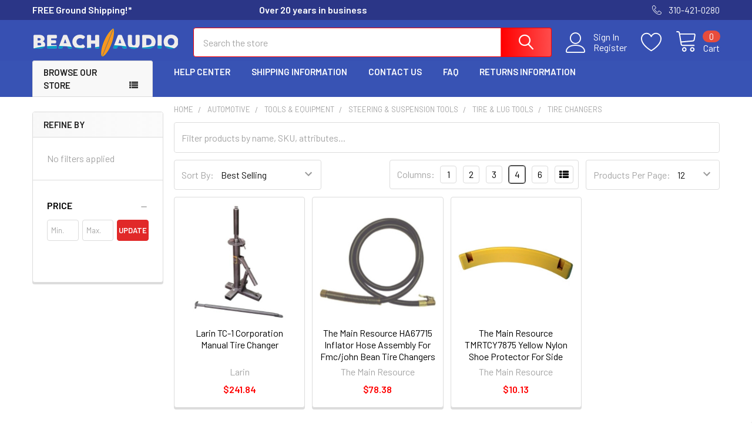

--- FILE ---
content_type: text/html; charset=UTF-8
request_url: https://www.beachaudio.com/automotive/tools-equipment/steering-suspension-tools/tire-lug-tools/tire-changers/
body_size: 40852
content:


    <!DOCTYPE html>
<html class="no-js" lang="en">
    
    <head>
        <title>Automotive &gt; Tools &amp; Equipment | Beach Audio</title>
        <link rel="dns-prefetch preconnect" href="https://cdn11.bigcommerce.com/s-muk18pjqrv" crossorigin><link rel="dns-prefetch preconnect" href="https://fonts.googleapis.com/" crossorigin><link rel="dns-prefetch preconnect" href="https://fonts.gstatic.com/" crossorigin>
        <meta name="keywords" content="Electronics, Office Supplies, Computers, Industrial, RV, Marine"><meta name="description" content="Automotive &gt; Tools &amp; Equipment &gt; Steering &amp; Suspension Tools &gt; Tire &amp; Lug Tools &gt; Tire Changers"><link rel='canonical' href='https://www.beachaudio.com/automotive/tools-equipment/steering-suspension-tools/tire-lug-tools/tire-changers/' /><meta name='platform' content='bigcommerce.stencil' />
        
        

        <link href="https://cdn11.bigcommerce.com/s-muk18pjqrv/product_images/BeachAudio-favicon.gif?t=1629146455" rel="shortcut icon">
        <meta name="viewport" content="width=device-width, initial-scale=1, maximum-scale=1">

        <script>
            document.documentElement.className = document.documentElement.className.replace('no-js', 'js');
        </script>

        <script>
    function browserSupportsAllFeatures() {
        return window.Promise
            && window.fetch
            && window.URL
            && window.URLSearchParams
            && window.WeakMap
            // object-fit support
            && ('objectFit' in document.documentElement.style);
    }

    function loadScript(src) {
        var js = document.createElement('script');
        js.src = src;
        js.onerror = function () {
            console.error('Failed to load polyfill script ' + src);
        };
        document.head.appendChild(js);
    }

    if (!browserSupportsAllFeatures()) {
        loadScript('https://cdn11.bigcommerce.com/s-muk18pjqrv/stencil/736cac80-56a1-013c-7e2b-32621952921e/e/973c5bf0-3c52-013b-e9cb-1e99c45903af/dist/theme-bundle.polyfills.js');
    }
</script>
        <script>window.consentManagerTranslations = `{"locale":"en","locales":{"consent_manager.data_collection_warning":"en","consent_manager.accept_all_cookies":"en","consent_manager.gdpr_settings":"en","consent_manager.data_collection_preferences":"en","consent_manager.manage_data_collection_preferences":"en","consent_manager.use_data_by_cookies":"en","consent_manager.data_categories_table":"en","consent_manager.allow":"en","consent_manager.accept":"en","consent_manager.deny":"en","consent_manager.dismiss":"en","consent_manager.reject_all":"en","consent_manager.category":"en","consent_manager.purpose":"en","consent_manager.functional_category":"en","consent_manager.functional_purpose":"en","consent_manager.analytics_category":"en","consent_manager.analytics_purpose":"en","consent_manager.targeting_category":"en","consent_manager.advertising_category":"en","consent_manager.advertising_purpose":"en","consent_manager.essential_category":"en","consent_manager.esential_purpose":"en","consent_manager.yes":"en","consent_manager.no":"en","consent_manager.not_available":"en","consent_manager.cancel":"en","consent_manager.save":"en","consent_manager.back_to_preferences":"en","consent_manager.close_without_changes":"en","consent_manager.unsaved_changes":"en","consent_manager.by_using":"en","consent_manager.agree_on_data_collection":"en","consent_manager.change_preferences":"en","consent_manager.cancel_dialog_title":"en","consent_manager.privacy_policy":"en","consent_manager.allow_category_tracking":"en","consent_manager.disallow_category_tracking":"en"},"translations":{"consent_manager.data_collection_warning":"We use cookies (and other similar technologies) to collect data to improve your shopping experience.","consent_manager.accept_all_cookies":"Accept All Cookies","consent_manager.gdpr_settings":"Settings","consent_manager.data_collection_preferences":"Website Data Collection Preferences","consent_manager.manage_data_collection_preferences":"Manage Website Data Collection Preferences","consent_manager.use_data_by_cookies":" uses data collected by cookies and JavaScript libraries to improve your shopping experience.","consent_manager.data_categories_table":"The table below outlines how we use this data by category. To opt out of a category of data collection, select 'No' and save your preferences.","consent_manager.allow":"Allow","consent_manager.accept":"Accept","consent_manager.deny":"Deny","consent_manager.dismiss":"Dismiss","consent_manager.reject_all":"Reject all","consent_manager.category":"Category","consent_manager.purpose":"Purpose","consent_manager.functional_category":"Functional","consent_manager.functional_purpose":"Enables enhanced functionality, such as videos and live chat. If you do not allow these, then some or all of these functions may not work properly.","consent_manager.analytics_category":"Analytics","consent_manager.analytics_purpose":"Provide statistical information on site usage, e.g., web analytics so we can improve this website over time.","consent_manager.targeting_category":"Targeting","consent_manager.advertising_category":"Advertising","consent_manager.advertising_purpose":"Used to create profiles or personalize content to enhance your shopping experience.","consent_manager.essential_category":"Essential","consent_manager.esential_purpose":"Essential for the site and any requested services to work, but do not perform any additional or secondary function.","consent_manager.yes":"Yes","consent_manager.no":"No","consent_manager.not_available":"N/A","consent_manager.cancel":"Cancel","consent_manager.save":"Save","consent_manager.back_to_preferences":"Back to Preferences","consent_manager.close_without_changes":"You have unsaved changes to your data collection preferences. Are you sure you want to close without saving?","consent_manager.unsaved_changes":"You have unsaved changes","consent_manager.by_using":"By using our website, you're agreeing to our","consent_manager.agree_on_data_collection":"By using our website, you're agreeing to the collection of data as described in our ","consent_manager.change_preferences":"You can change your preferences at any time","consent_manager.cancel_dialog_title":"Are you sure you want to cancel?","consent_manager.privacy_policy":"Privacy Policy","consent_manager.allow_category_tracking":"Allow [CATEGORY_NAME] tracking","consent_manager.disallow_category_tracking":"Disallow [CATEGORY_NAME] tracking"}}`;</script>
        
        <script>
            window.lazySizesConfig = window.lazySizesConfig || {};
            window.lazySizesConfig.loadMode = 1;
        </script>
        <script async src="https://cdn11.bigcommerce.com/s-muk18pjqrv/stencil/736cac80-56a1-013c-7e2b-32621952921e/e/973c5bf0-3c52-013b-e9cb-1e99c45903af/dist/theme-bundle.head_async.js"></script>

            <script>document.write('<link href="https://fonts.googleapis.com/css?family=Barlow:600,400&display=swap" rel="stylesheet">'.replace('rel="stylesheet"', 'rel="preload" as="style" onload="this.onload=null;this.rel=\'stylesheet\'"'));</script>
            <noscript><link href="https://fonts.googleapis.com/css?family=Barlow:600,400&display=swap" rel="stylesheet"></noscript>

            <link data-stencil-stylesheet href="https://cdn11.bigcommerce.com/s-muk18pjqrv/stencil/736cac80-56a1-013c-7e2b-32621952921e/e/973c5bf0-3c52-013b-e9cb-1e99c45903af/css/theme-fe7938d0-1e4f-013e-86b3-4684c65784d0.css" rel="stylesheet">

            <script>
                window.lazySizesConfig.loadHidden = false;
                window.lazySizesConfig.expand = 0;
            </script>
            <script>!function(n){"use strict";n.loadCSS||(n.loadCSS=function(){});var o=loadCSS.relpreload={};if(o.support=function(){var e;try{e=n.document.createElement("link").relList.supports("preload")}catch(t){e=!1}return function(){return e}}(),o.bindMediaToggle=function(t){var e=t.media||"all";function a(){t.addEventListener?t.removeEventListener("load",a):t.attachEvent&&t.detachEvent("onload",a),t.setAttribute("onload",null),t.media=e}t.addEventListener?t.addEventListener("load",a):t.attachEvent&&t.attachEvent("onload",a),setTimeout(function(){t.rel="stylesheet",t.media="only x"}),setTimeout(a,3e3)},o.poly=function(){if(!o.support())for(var t=n.document.getElementsByTagName("link"),e=0;e<t.length;e++){var a=t[e];"preload"!==a.rel||"style"!==a.getAttribute("as")||a.getAttribute("data-loadcss")||(a.setAttribute("data-loadcss",!0),o.bindMediaToggle(a))}},!o.support()){o.poly();var t=n.setInterval(o.poly,500);n.addEventListener?n.addEventListener("load",function(){o.poly(),n.clearInterval(t)}):n.attachEvent&&n.attachEvent("onload",function(){o.poly(),n.clearInterval(t)})}"undefined"!=typeof exports?exports.loadCSS=loadCSS:n.loadCSS=loadCSS}("undefined"!=typeof global?global:this);</script>
            
<script type="text/javascript" src="https://checkout-sdk.bigcommerce.com/v1/loader.js" defer ></script>
<script type="text/javascript">
var BCData = {};
</script>
<script>
(function() {
var style = document.createElement('style');
style.innerHTML = '@media (min-width: 801px) {'
+ '.productView-description .tabs { display: flex; flex-wrap: wrap; }'
+ '.productView-description .tabs .tab { order: 3 }'
+ '.productView-description .tabs .tab--description { order: 1 }'
+ '.productView-description .tabs .tab--custom { order: 2 }'
+ '}'
+ '@media (max-width: 800px) {'
+ '.productView-description .tabs-contents { display: flex; flex-direction: column }'
+ '.productView-description .tabs-contents .tab-content { order: 3 }'
+ '.productView-description .tabs-contents #tab-description { order: 1 }'
+ '.productView-description .tabs-contents .tab-content--custom { order: 2 }'
+ '}';
document.head.appendChild(style);
})();
</script><script>
(function() {
var style = document.createElement('style');
style.innerHTML = '.papaSupermarket-style--modern .footer .footer-info-col[data-section-type="footer-brands"] .footer-info-list { column-count: 3; }'
+ '@media (max-width: 800px) {'
+ '.papaSupermarket-style--modern .footer .footer-info-col[data-section-type="footer-brands"] { min-width: 100%; max-width: 100%; flex-basis: 100%; }'
+ '}'
+ '@media (min-width: 801px) {'
+ '.papaSupermarket-style--modern .footer .footer-info-col[data-section-type="footer-brands"] { min-width: 80%; max-width: 80%; flex-basis: 80%; }'
+ '}';
document.head.appendChild(style);
})();
</script>
<script>
(function() {
var style = document.createElement('style');
style.innerHTML = '.papaSupermarket-pageType--search .panel-body--searchSuggestions { display: none }';  /* search-suggestion search-suggestion--categories */
document.head.appendChild(style);
})();
</script>
<script data-cfasync="false" data-dd-sm-ignore="true" data-cookieconsent="ignore" id="wsa-tag-manager-tags" nonce="">
</script >

</script>
<script data-cfasync="false" data-dd-sm-ignore="true" data-cookieconsent="ignore" id="wsa-tag-manager-javascript-h-test" nonce="">!function(w,d){w.TagRocket=w.TagRocket||{};var T=w.TagRocket;T.teh=[];w.onerror=function(m,s,l,c,e){T.teh.push((l?(l+' '):'')+(c?(c+' '):'')+m+(m.colno?(':'+m.colno):'')+(s?(' '+s):''));};function a(s){var e=d.createElement('script'),h=d.getElementsByTagName('head')[0];e.appendChild(d.createTextNode(s));h.insertBefore(e,h.firstChild)}a('()=>{};window.arrowFunctions=1');a('async function a(){};window.asyncFunctions=1');var m=new Date().toISOString(),q='wsa-tag-manager-javascript-',z;T.tah=function(s){w.dataLayer=w.dataLayer||[];if(!w.gtag){w.gtag=function(){dataLayer.push(arguments)};gtag('js',new Date);t=d.createElement('script');t.async=!0;t.setAttribute('src','https://www.googletagmanager.com/gtag/js?id=G-7XTJM93TLW');d.head.appendChild(t)};if(!w.wsa_tre){gtag('config',"G-7XTJM93TLW",{groups:'TagRocketErrorTracking',send_page_view:false});;gtag('config',"G-BTBM658EED",{groups:'TagRocketErrorTracking',send_page_view:false});gtag('event','tag_rocket_error',{send_to:["G-BTBM658EED"],description:'Script Failure',app_version:'3.46.17',tag_rocket_version:'1.94',ua:navigator.userAgent});};w.wsa_tre=1;if(w.console)console.error('Tag Rocket (h): '+s,T.teh);T.teh.forEach(function(e){gtag('event','app_error',{send_to:'G-7XTJM93TLW',scope:s,description:s+' 3.46.17 h '+e,message:'h '+e,app_version:'3.46.17',automatic:1,tag_rocket_version:'1.94',pagedatetime:m,datetime:m,ua:navigator.userAgent,tags:"unknown",environment:'Production'})})};p=function(){if(!T.ts&&!d.getElementById(q+'second'))T.tah('Header Script Missing');else if(!T.tss)T.tah('Header Script Failure1');else if(!T.ts)T.tah('Header Script Failure2');if(!T.tm&&!d.getElementById(q+'main'))T.tah('Footer Script Missing');else if(!T.tm)T.tah('Footer Script Failure')};if(w.addEventListener)w.addEventListener('DOMContentLoaded',p);else w.attachEvent('onDOMContentLoaded',p)}(window,document)</script>
<script data-cfasync="false" data-dd-sm-ignore="true" data-cookieconsent="ignore" id="wsa-tag-manager-javascript-second" nonce="">
/*
    Web Site Advantage: Tag Rocket App Head [1.94.75806]
    https://bigcommerce.websiteadvantage.com.au/tag-rocket/
    Copyright (C) 2020 - 2025 Web Site Advantage
*/

!function(w,d){w.TagRocket=w.TagRocket||{};var T=w.TagRocket;T.tss=1;T.tags='gads|ga4';T.scc='US-OH';T.seu='false';w.dataLayer=w.dataLayer||[];T.gq=[];T.cI=function(){if(!w.gtag||!w.gtag.fake){w.gtag=function(){var _arguments=arguments;if(_arguments.length&&_arguments[0]=='consent')dataLayer.push(_arguments);else T.gq.push(_arguments)};w.gtag.fake=!0;}};T.cI();T.l='';var eet=new Date,eei=0,eer=0,eea='G-7XTJM93TLW';T.ecq=[];T.ec=function(){if(T.consent.analytics)gtag.apply(null,arguments);else T.ecq.push(arguments)};T.a=function(s,e,c,o){try{if(!eei){eei=1;if(!w.gtag||w.gtag.fake){w.gtag=function(){dataLayer.push(arguments)}}T.ec('config',eea,{groups:'TagRocketErrorTracking',send_page_view:false})}if(!eer){eer=1;T.ct=c;if(w.console)console.error('Tag Rocket: '+s+': '+e,o||'');T.ct=1;var z = e?e.substring(0,255):'-missing-';T.ec('event','app_error',{send_to:eea,scope:s,description:s+' 3.46.17 '+z,message:z,app_version:'3.46.17',automatic:1,tag_rocket_version:'1.94',pagedatetime:eet.toISOString(),datetime:new Date().toISOString(),ua:navigator.userAgent,tags:T.tags,timesinceload:new Date-eet,environment:'Production'});eer=0}}catch(x){try{T.ec('event','app_error',{send_to:eea,scope:'AppErrorError',description:'3.46.17 '+x,message:''+x,app_version:'3.46.17',tag_rocket_version:'1.94',pagedatetime:eet.toISOString(),datetime:new Date().toISOString(),ua:navigator.userAgent,tags:T.tags,timesinceload:new Date-eet,environment:'Production'});}catch(y){}}};T.eq=T.eq||[];if(w.addEventListener){w.addEventListener('error',function(){T.ef.apply(T,arguments)},{passive:!0,capture:!0});}else if(w.attachEvent){w.attachEvent('onerror',function(){T.ef.apply(T,arguments)});}if(!T.ef){T.ef=function(){T.eq.push(arguments)}};if(!T.cf){T.cq=T.cq||[];T.cf=function(){T.cq.push(arguments)};if(w.console){T.ce=console.error;console.error=function(){T.ce.apply(console,arguments);T.cf.apply(T,arguments)}}};try{T.dq='NewPromotionsAdded';T.dI=[];T.dJ=0;T.ch=function(){T.dH(function(a){a.forEach(function(b){T.e(b.addedNodes,function(c){if(T.bi(c,T.bc)=='promotion'&&T.bh(c,'found')){T.dI.push(c)}T.e(T.dF(c,"["+T.bc+"='promotion']"),function(e){if(T.bh(e,'found')){T.dI.push(e)}})})});if(T.aT(T.dI)&&!T.dJ){T.y(function(){T.dJ=T.bj(function(){T.dJ=0;T.f(T.dq,{elements:T.dI});T.dI=[];},100,'New Promotions Added')})}});};T.dB=[];T.dC=0;T.dD=function(a){T.e(a,function(b){if(T.bi(b,T.bc)=='list'&&T.dE(b)&&T.bh(b,'found')){T.dB.push(b)}T.e(T.dF(b,"["+T.bc+"='list']"),function(c){if(T.dE(c)&&T.bh(c,'found')){T.dB.push(c)}})})};T.dG=function(){T.y(function(){if(T.aT(T.dB)){if(T.dC)T.dx(T.dC);T.dC=T.bj(function(){T.f(T.cJ,{elements:T.dB});T.dB=[];T.dC=0},500,'New Products Added')}})};T.cg=function(e){T.dH(function(f){f.forEach(function(g){T.dD(g.addedNodes);});T.dG();},e||d.body)};T.cJ='NewProductsAdded';T.cu='UserDataUpdated';T.dF=function(a,b){if(!a.querySelectorAll)return[];var c=a.querySelectorAll(b);if(Array.from)return Array.from(c);else return c};T.bb=function(a){return T.dF(d,a)};T.dE=function(a){var b=T.bi(a,T.bd);return b&&!isNaN(parseInt(b,10))};T.N=function(a){return typeof a!=='undefined'&&a!==null};T.u=function(a){return a===0||(T.N(a)&&a!==''&&!isNaN(a))};T.dP=function(a){var b=String.fromCodePoint;if(b){return b(a)}return ''};T.dO=function(a,b,c){var e=[].slice.call(a).map(function(f){if(c||typeof(f)==='function')return f;try{return T.cU(f)}catch(g){if(Array.isArray(f)){return [].concat(f)}else return f}});if(T.aT(e)){e[0]=T.dP(b)+' %cTag Rocket: %c'+e[0];e.splice(1,0,'color:none;');e.splice(1,0,'color:#28a300;')}return e};T.bS=function(){if(w.console)console.warn.apply(console,T.dO(arguments,0x1F6A8,1))};T.cs=function(){if(w.console)console.error.apply(console,T.dO(arguments,0x26A0,1))};T.ae=function(a,b){return a.sort(function(c,e){return e.price*e.quantity-c.price*c.quantity}).slice(0,b)};T.cB=function(a,b,c,e){var f,g=function(h){if(h>=T.aT(a))c&&c();else T.bj(function(){T.t('SB95',function(){f=b(a[h],h);if(typeof f!=='undefined')c&&c(f);else g(h+1)},1)},0,'Yield '+h+' '+e);};g(0)};T.e=function(a,b){var c,e,f=T.aT(a);if(a&&f)for(c=0;c<f;c++){e=b(a[c],c);if(typeof e!=='undefined')return e}};T.cR=function(a,b){if(a&&T.aT(a))for(var c=0;c<T.aT(a);c++){if(a[c]===b)return true}};T.dL=function(a,b,c){a.setAttribute(b,c)};T.p=function(a,b,c){if(T.N(c)&&c!=='')a[b]=c};T.ca=function(a,b){if(!b||!a)return a;var c=b.split('.'),e=a[c.shift()];return T.ca(e,c.join('.'))};T.t=function(a,b,c,e){try{c&&b.apply(this,e)}catch(f){T.a(a,''+f,1,f)}};T.bl=function(a,b,c,e){var f=function(){T.t.call(this,'SB24',c,1,arguments)};if(b==T.Q&&d.readyState!="loading"){T.bj(f,0,T.Q)}else{e=e||{};if(!T.N(e.passive)){e.passive=!0;}a.addEventListener&&a.addEventListener(b,f,e)|| a.attachEvent&&a.attachEvent('on'+b,f)}};T.P=function(a,b){T.bl(w,a,function(a){if(!b.done){b.done=1;b(a)}},{once:!0})};T.bM=function(a,b){try{return JSON.stringify(a,b)}catch(c){throw ''+T.bM.caller+' '+c}};T.bP=function(a){return a&&JSON.parse(a)};T.cU=function(a){return T.bP(T.bM(a))};T.cX=function(a){return T.bM(a)=='{}'};T.S=function(a){var b=Object(a),c,e,f,g=arguments;for(c=1;c<g.length;c++){e=g[c];if(e!=null){for(f in e){if(Object.prototype.hasOwnProperty.call(e,f))b[f]=e[f];}}}return b;};T.aT=function(a){return a.length};T.bo=function(a){try{if(!localStorage||T.dN)return !1;return localStorage.removeItem(a)}catch(b){T.a('SB63','Incognito Safari has blocked localStorage. This stops us tracking things like add to cart events',1,b);T.dN=!0}};T.bm=function(a){try{if(!localStorage||T.dN)return !1;return localStorage.getItem(a)}catch(b){T.a('SB61','Incognito Safari has blocked localStorage. This stops us tracking things like add to cart events',1,b);T.dN=!0}};T.bn=function(a,b){try{if(!localStorage||T.dN)return !1;localStorage.setItem(a,b)}catch(c){T.a('SB60','Incognito Safari has blocked localStorage. This stops us tracking things like add to cart events',1,c);T.dN=!0}};T.ao=function(a){var b=d.cookie.match(new RegExp('(^| )'+a+'=([^;]+)')),c=b&&unescape(b[2])||'';return c=='deleted'?'':c};T.K=function(a){var b=w.performance;return b&&b.getEntriesByType&&b.getEntriesByType(a)};T.J=function(){var a=navigator;return a.connection||a.mozConnection||a.webkitConnection};T.H=function(a,b,c){return (a||'').replace(b,c||'')};T.ar=function(a){return (a||'').trim().toLowerCase()};T.aW=function(a){return T.H(T.H(T.ar(a),/([^a-z0-9 _])/g),/ +/g,'_')};T.L=function(a,b){b=b||255;if(!a)return '(missing)';a=T.H((''+a).trim(),/ *(\r\n|\n|\r) */gm,' ');if(T.aT(a)<=b)return a;return a.substring(0,b-3)+'...'};T.cv=function(a,b){var c='',e='';switch(b){case 'AU':c='0011';e='61';break;case 'US':case 'CA':c='011';e='1';break;case 'GB':c='011';e='44';break;case 'IT':c='00';e='39';break;}a=T.H(a,/[^\d+]+/g);if(c)a=T.H(a,new RegExp('^'+c),'+');if(a[0]!='+'&&e){a='+'+T.H(e+a,/^0/);}return a};T.bk=function(a,b){return a.hasAttribute(b)};T.bi=function(a,b){if(a.getAttribute)return T.L(a.getAttribute(b))};T.bh=function(a,b){var c='data-tagrocket-'+b;if(T.bk(a,c))return 0;T.dL(a,c,'1');return 1};T.bt=function(a,b,c,e){var f=setInterval(function(){T.t(a,function(){try{c()}catch(g){if(b)clearInterval(f);throw g}},1)},e);return f};T.cc=function(a,b,c,e){if(a)T.dx(a);return T.bj(b,c,e)};T.dx=function(a){clearTimeout(a)};T.bj=function(a,b,c){return setTimeout(a,b,'Tag Rocket '+(c||''))};T.bA=function(a,b,c){T.db('query getCartMetafields{site{cart{metafields(namespace:"bc_storefront" keys:["'+b+'"]){edges{node{entityId}}}}}}',function(e,f){T.t('SB82',function(){if(e>0){var g='createCartMetafield',h='',i=T.ca(f,'data.site.cart.metafields.edges');if (i&&i.length){g='updateCartMetafield';h=' metafieldEntityId:'+i[0].node.entityId}T.db('mutation '+g+'{cart{'+g+'(input:{cartEntityId:"'+a+'" data:{key:"'+b+'" value:"'+T.bM(c).replace(/"/g,'\\"')+'"}'+h+'}){metafield{id entityId key value}errors{...on Error{message}}}}}',function(e,j){T.t('SB83',function(){if(e>0){}},1)})}},1)})};T.dM=function(a){T.cl.appendChild(a)};T.dK=function(a,b,c){b=b||{};if(b.onvisible&&d.hidden){T.P('visibilitychange',function(){T.dK(a,b,c)});return};var e=d.createElement(a),f;if(b.id&&d.getElementById(b.id))return;for(var g in b){T.dL(e,g,b[g])}e.onload=e.onreadystatechange=function(){f=e.readyState;if(!f||f=='loaded'||f=='complete'){if(c)c();c=null}};T.dM(e);return e};T.aQ=function(a,b,c){b=b||{};b.src=a;if(!T.N(b.async))b.async=!0;if(T.co)b.nonce=T.co;if(!T.N(b.onvisible))b.onvisible=!0;if(T.pageType!='orderconfirmation'||T.b.updated){T.dK('script',b,c)}else{T.o(T.cu,function(){T.dK('script',b,c)})}};T.di=function(a){if(T.bk(a,'data-list-name'))return T.bi(a,'data-list-name');if(a.parentElement)return T.di(a.parentElement)};T.M=function(){var a=d.querySelector('head meta[name="description"]');if(a)return T.bi(a,'content');};T.cr=function(a){var b=w.location.href.match(new RegExp('[?&]'+a+'=([^&]*)'));return decodeURIComponent(b&&b[1]||'')};T.dH=function(a,b,c){if(w.MutationObserver)T.P(T.Q,function(){c=c||{childList:!0,subtree:!0};b=b||d.body;if(!b)throw 'no target';new MutationObserver(a).observe(b,c)})};T.dq='NewPromotionsAdded';T.dI=[];T.dJ=0;T.ch=function(){T.dH(function(a){a.forEach(function(b){T.e(b.addedNodes,function(c){if(T.bi(c,T.bc)=='promotion'&&T.bh(c,'found')){T.dI.push(c)}T.e(T.dF(c,"["+T.bc+"='promotion']"),function(e){if(T.bh(e,'found')){T.dI.push(e)}})})});if(T.aT(T.dI)&&!T.dJ){T.y(function(){T.dJ=T.bj(function(){T.dJ=0;T.f(T.dq,{elements:T.dI});T.dI=[];},100,'New Promotions Added')})}});};T.dB=[];T.dC=0;T.dD=function(a){T.e(a,function(b){if(T.bi(b,T.bc)=='list'&&T.dE(b)&&T.bh(b,'found')){T.dB.push(b)}T.e(T.dF(b,"["+T.bc+"='list']"),function(c){if(T.dE(c)&&T.bh(c,'found')){T.dB.push(c)}})})};T.dG=function(){T.y(function(){if(T.aT(T.dB)){if(T.dC)T.dx(T.dC);T.dC=T.bj(function(){T.f(T.cJ,{elements:T.dB});T.dB=[];T.dC=0},500,'New Products Added')}})};T.cg=function(e){T.dH(function(f){f.forEach(function(g){T.dD(g.addedNodes);});T.dG();},e||d.body)};T.cJ='NewProductsAdded';T.as='PromotionsVisible';T.dp=function(a){T.aZ(T.as,a)};T.aX=function(a,b){var c,e=[];T.e(a.infos||a.items||a,function(f){c=f.product||f;if(!c.completed){e.push(c);}});if (T.aT(e)&&T.cr('showHidden')!='true'){T.a('SB55e',''+T.aT(e)+' incomplete products on '+b+' '+e[0].productId+' '+e[0].name,1,e);}};T.dl=function(a,b){var c="["+T.bc+"='list']["+T.bd+"='"+a+"']";if(b)c="[data-list-name='"+T.H(b,/['"\\]/g,'\\$&')+"'] "+c;return d.querySelector(c)};T.k='ProductsVisible';T.dn=function(a,b){if(T.aY||T.bZ)a.search=T.aY||T.bZ;T.aX(a,T.k);T.cF(T.k,a,b)};T.dy=function(a){T.t('SB19b',function(){var b,c={},e;T.e(a,function(f){if(!f.seen){f.seen=1;b=f.callback.name+f.id;if(!c[b])c[b]=[];c[b].push(f)}});for(var g in c){e=c[g][0];e.callback({infos:c[g],list:e.list})}},1)};T.dA=0;T.dz=[];T.dt=function(a){a.visibleTime=0;var b,c=new IntersectionObserver(function(e){if(e[0].isIntersecting){a.lastVisible=new Date;a.trigger='visible';b=T.bj(function(){c.disconnect();T.dz.push(a);if(T.dA)return;T.dA=T.bj(function(){T.dA=0;if(T.aT(T.dz)){T.dy(T.dz);T.dz=[];}},1000,'Visible Ticking')},2000-a.visibleTime,'On First Visible')}else{if(b)T.dx(b);if(a.lastVisible){a.visibleTime+=new Date-a.lastVisible;a.lastVisible=0}}},{threshold:[0.5]});c.observe(a.e)};T.dv=[];T.dw=0;T.du=function(a){T.dv.push(a)};T.ci=function(){T.t('SB18',function(){var b,c,e=0,f=1,g=function(a){if(a.seen)return false;if(a.e&&a.e.getBoundingClientRect){try{b=a.e.getBoundingClientRect()}catch(h){}if(b){return b.top>-b.height/2&&b.left>-b.width/2&&b.bottom-b.height/2<=(w.innerHeight||d.documentElement.clientHeight)&&b.right-b.width/2<=(w.innerWidth||d.documentElement.clientWidth)}}return a.percent<T.dw},i=function(j,k){if(!k&&c)return;T.dx(c);c=T.bj(function(){c=0;T.t('SB18a',function(){l()},1)},j,'Scroll Tick '+k)} ,l=function(){var m=[],n=1,o,p,q,r=d.body,s=d.documentElement;q=w.pageYOffset,p=w.innerHeight;if(r&&r.scrollHeight){if(f==1)f=r.scrollHeight;if(s.clientHeight)n=s.clientHeight;if(q&&p)n=q+p;}o=n/f;if(o>T.dw){T.dw=o;e=n;T.t('SB18b',function(){T.e(T.dv,function(a){a.trigger='scroll '+o;if(g(a)&&T.aT(m)<=5)m.push(a)});if(T.aT(m)){T.dy(m);i(5500,1)}},1);}};T.bl(d,'scroll',function(){i(1000,0);});T.P('load',function(){l()})},1);};T.do=function(a){if(a.e&&('IntersectionObserver' in window)){T.dt(a)}else{T.du(a)}};T.ds=function(a,b,c,e){if(!w._bcCsrfProtectionPatched&&e<10){T.bj(function(){T.ds(a,b,c,e+1)},100,'XMLHttpRequest Wait '+e)}else{var f=new XMLHttpRequest();e=e||1;f.onreadystatechange=function(){if(this.readyState==4){if(this.status!=200){if(e<12){T.bj(function(){T.ds(a,b,c,e+1)},1000,'XMLHttpRequest Retry '+e)}else{T.a('SB36','Request Failed after '+e+' attempts : '+a+' '+this.status,1,f);b(0,this.status)}}else{b(1,f.responseText?T.bP(f.responseText):'-missing-')}}};f.open(c?'POST':'GET',a,true);f.withCredentials=true;f.setRequestHeader('Content-type','application/json');if(c){f.setRequestHeader('Authorization','Bearer '+T.cp);f.send(T.bM({query:c}))}else{f.send()}}};T.dr=function(a,b,c,e){if(w.location.href.indexOf('googleusercontent.com')>0){c(0,'googleusercontent.com')}else{e=e||1;b=b||{};if(!w._bcCsrfProtectionPatched&&e<10){T.bj(function(){T.dr(a,b,c,e+1)},100,'Fetch Wait '+e)}else{w.fetch(a,b).then(function(f){if(f.ok){f.text().then(function(g){var h;try{h=T.bP(g)}catch(i){throw 'JSON parse error '+i+' '+a}try{c(h?1:0,h||'-empty-')}catch(i){throw 'onComplete error '+i+' '+a}})}else{if(e<12){T.bj(function(){T.dr(a,b,c,e+1)},1000*e,'Fetch '+e)}else{T.a('SB30','Fetch '+e+' Last Fail '+a+' '+f.status,1,f);try{c(0,f.status)}catch(i){T.a('SB30b','Fetch '+a+' onComplete '+(j.message||j),1,j)}}}}).catch(function(j){if(!j.message||!j.message.match(/^(cancel|annul|brochen|NetworkError when|Failed to fetch|취소됨)/)){if(e<12){T.bj(function(){T.dr(a,b,c,e+1)},1000,'Fetch Error '+e+1)}else{T.a('SB29','Fetch '+e+' Last Error '+a+' '+(j.message||j),1,j);c(0,j.message||j)}}else c(-1,j.message||j)})}}};T.db=function(a,b){var c='/graphql';if(w.fetch){T.dr(c,{method:'POST',credentials:'same-origin',headers:{'Content-Type':'application/json',Authorization:'Bearer '+T.cp},body:T.bM({query:a})},b)}else{T.ds(c,b,a)}};T.bx=function(a,b){if(w.fetch){T.dr(a,{credentials:'include'},b)}else{T.ds(a,b)}};T.bg=function(){T.o(T.dq,function(a){T.be(T.bf(a.elements))})};T.be=function(a){T.e(a,function(b){if(!b.e)b.e=d.querySelector("["+T.bc+"='promotion']["+T.bd+"='"+b.id+"']");var c=b.location=='top'?0.1:0.9;if(b.e){if(T.bh(b.e,'registered')){T.do({se: T.dm,id:'',e:b.e,promotion:b,percent:c,callback:T.dp});T.bl(b.e,'click',function(){T.aZ(T.au,b)})}}else{T.do({se: T.dm,id:'',e:b.e,promotion:b,percent:c,callback:T.dp})}})};T.au='PromotionClicked';T.dk=0;T.aV=function(a,b){T.dk++;T.e(a.items,function(c,e){if(!b||T.cR(b,c)){c.e=c.e||T.dl(c.productId,a.listName);var f={se: T.dm,id:T.dk,e:c.e,product:c,list:a};if(c.e){if(T.bh(c.e,'registered')){f.callback=T.dn;f.percent=e/T.aT(a.items);T.do(f);T.bl(c.e,'click',function(){if(!f.seen)T.dn({infos:[f],list:a});T.aZ(T.Z,f);})}}else{f.callback=T.dn;f.percent=e/T.aT(a.items);T.do(f);}}})};T.Z='ProductClicked';T.bf=function(a){var b,c,e,f,g=[];if(!a)a=T.bb("["+T.bc+"='promotion']["+T.bd+"]");T.e(a,function(h){b=T.bi(h,T.bd);c=T.bi(h,'data-name');e=T.bi(h,'data-position');f={e:h};if(b)f.id=parseInt(b,10);if(c)f.name=c;if(e)f.location=e;g.push(f)});return g};T.ba=function(a){var b,c,e=[],f=T.dh(e,a);if(T.aT(e)){T.aU({reason:'List',items:e},function(g){T.e(g.items,function(h){if(h.categories)if(T.e(h.categories,function(i){if(i.id=='19096'){T.cj=i.path;return 1}}))return});for(b in f){c=f[b];if(T.cj)c.category=T.cj;T.aV(c,g.items)}})}};T.dg=[];T.dh=function(a,b){var c,e,f,g,h,i={},j,k,l,m,n,o,p=['{','blogid','pageid','categoryid','ssib'],q='data-tagrocket-searchprovider';T.e(b,function(r){j=T.di(r)||'Page: '+T.ck;c=j.split(':')[0].trim();m=j;if(m.indexOf(':')>-1)m=m.split(':')[1].trim();i[j]=i[j]||{id:T.aW(j),type:c,listName:j,name:m,items:[]};n=T.dg[j]||0;f=T.bi(r,T.bd);e=T.bi(r,'data-product-price');l=T.bi(r,'data-product-category');g=T.bi(r,'data-name');h=T.bi(r,'data-product-brand');o=T.bi(r,'data-position');k={e:r,index:n};if(f)k.productId=parseInt(f,10);if(isNaN(k.productId)){if(!T.dj&&f&&p.some&&p.some(function(m){f.indexOf(m)!=0})){T.dj=1;T.a('SB43','Page contains invalid '+T.bd+' value: '+f,1,r)}}else{T.bh(r,'found');if(T.u(e))k.price=parseFloat(e);if(l)k.category={path:l,breadcrumbs:[l]};if(T.bk(r,q))k.searchprovider=T.bi(r,q);if(T.h)k.currency=T.h;if(!isNaN(o))k.index=parseInt(o,10)-1;T.dg[j]=n+1;a.push(k);i[j].items.push(k)}});return i};T.bL=function(a){var b='(unknown)';if(a&&a.nodeName){b=T.ar(a.nodeName);if(b=='body')return 'html>body';if(b=='head')return 'html>head';if(a.id)return b+'#'+a.id;if(a.className&&T.aT(a.className))b+='.'+a.className.split(/[ ,]+/).join('.');if(a.parentElement)b=T.bL(a.parentElement)+'>'+b;return b}};T.r=function(a,b){if(isNaN(a))return a;if(!b)b=0;var c=Math.pow(10,b),e=Number.EPSILON||2.220446049250313e-16;return Math.round((a+e)*c)/c};T.df='GetValue';T.getProductId=function(a,b,c,e,f){if(c.type=='giftCertificate')return c.type;var g=(c.isVariant&&f?f:e);if(g.length<1)return;return T.H(T.H(T.H(T.H(T.H(T.H(T.H(T.H(T.H(T.H(T.H((T.e(g.split('||'),function(h){if((h.indexOf('[[psku]]')<0||c.productSku)&&(h.indexOf('[[pmpn]]')<0||c.productMpn)&&(h.indexOf('[[pupc]]')<0||c.productUpc)&&(h.indexOf('[[pgtin]]')<0||c.productGtin)&&(h.indexOf('[[vname]]')<0||c.variantName)&&(h.indexOf('[[vid]]')<0||c.variantId)&&(h.indexOf('[[vsku]]')<0||c.variantSku)&&(h.indexOf('[[vmpn]]')<0||c.variantMpn)&&(h.indexOf('[[vupc]]')<0||c.variantUpc)&&(h.indexOf('[[vgtin]]')<0||c.variantGtin))return h})||'[[pid]]'),/\[\[pid\]\]/ig,c.productId),/\[\[pmpn\]\]/ig,c.productMpn),/\[\[pupc\]\]/ig,c.productUpc),/\[\[pgtin\]\]/ig,c.productGtin),/\[\[psku\]\]/ig,c.productSku),/\[\[vname\]\]/ig,c.variantName),/\[\[vid\]\]/ig,c.variantId),/\[\[vsku\]\]/ig,c.variantSku),/\[\[vmpn\]\]/ig,c.variantMpn),/\[\[vupc\]\]/ig,c.variantUpc),/\[\[vgtin\]\]/ig,c.variantGtin)};T.bE=function(a){T.b.updated=!0;try{var b=a.billingAddress;T.p(b,'phone',T.cv(b.phone,b.countryCode));T.p(T.b,'email',T.ar(b.email));T.p(T.b,'phone',b.phone);T.p(T.b,'first_name',b.firstName);T.p(T.b,'last_name',b.lastName);T.p(T.b,'street',b.address1);T.p(T.b,'city',b.city);T.p(T.b,'state',b.stateOrProvince);T.p(T.b,'postal_code',b.postalCode);T.p(T.b,'country_code',b.countryCode);if(b.address2)T.b.street=(T.b.street?T.b.street+', ':'')+b.address2;}catch(c){T.a('SB56','Failed to update user data',1,c);}T.aZ(T.cu,T.b);};T.cu='UserDataUpdated';T.dc=function(a,b){if(a.variants.edges){return T.e(a.variants.edges,function(c){if(c.node.entityId==b)return c.node})}};T.dd=function(a){var b='',c;T.e(a.options.edges,function(e,f){c=e.node;if(f)b+=', ';b+=c.displayName+':';T.e(c.values.edges,function(g){b+=' '+g.node.label})});return b};T.cZ='ProductDataGathered';T.da='CartDataGathered';T.aU=function(a,b){T.t('SB26c',function(){var c=a.cart,e,f,g,h,i=[],j=[],k=T.cr('showHidden')=='true',l=function(i){a.requests++;var m=i.slice(0,25),n=j.filter(function(o){return T.cR(m,o.p)&&!T.cR(n,o.v)}).map(function(o){return o.v});f='query Products{site{';if(h){f+='id:product(entityId:'+e[0].productId+'){entityId sku mpn upc gtin} product(sku:'+T.bM(h)+'){'}else{f+='products(first:25 entityIds:'+T.bM(m)+'){edges{node{'}f+='entityId sku name path defaultImage {url (width: 1000)}mpn upc gtin brand {name} categories{edges{node{name entityId breadcrumbs(depth:10 first:50){edges{node{name}}}}}}';if(c&&T.aT(n)){if(T.aT(n)>250)T.a('SB26','Can only get 250 variants. There are '+T.aT(n),1,n);f+='variants(first:250 entityIds:'+T.bM(n.slice(0,250))+'){edges{node{entityId mpn upc gtin options(first:50){edges{node{displayName values(first:50){edges{node{label}}}}}}}}}';}f+='twoVariants:variants(first:2){edges{node{entityId sku}}}';if(!h)f+='}}';f+='}}}';T.db(f,function(p,q){T.t('SB32',function(){if(p>0){if(q.errors&&T.aT(q.errors))throw 'graphql '+q.errors[0].message;T.e(e,function(o){var r,s,t,u,v,x,y,z,aa,ab,ac,ad;if(h){x=T.ca(q,'data.site.product');y=T.ca(q,'data.site.id.sku');z=T.ca(q,'data.site.id.mpn');aa=T.ca(q,'data.site.id.upc');ab=T.ca(q,'data.site.id.gtin');delete o.productSku}else{ac=T.ca(q,'data.site.products.edges');if(!ac)T.a('SB32x',T.bM(q),1,q);x=T.e(ac,function(ae){if(!ae||!ae.node)T.a('SB32z',T.bM(q),1,q);if(ae&&ae.node&&ae.node.entityId==o.productId)return ae.node});if(x)y=x.sku}if(x){o.completed=!0;var af,ag=[],ah=o.sku,ai=x.name,aj=x.path,ak=x.defaultImage,al=x.mpn,am=x.upc,an=x.gtin,ao=x.brand,ap=o.variantId;ah=ah||h;if(y)o.productSku=y;if(ah&&y!=ah)o.variantSku=ah;if(ai)o.name=ai;if(ak){o.defaultImage=ak;if(ak.url)ak.data=T.H(ak.url,'/1000w/','/{:size}/')};if(aj)o.url=T.cm+aj;if(h){if(z)o.productMpn=z;else delete o.productMpn;if(aa)o.productUpc=aa;else delete o.productUpc;if(ab)o.productGtin=ab;else delete o.productGtin;if(al&&z!=al)o.variantMpn=al;if(am&&aa!=am)o.variantUpc=am;if(an&&ab!=an)o.variantGtin=an;}else{if(al)o.productMpn=al;if(am)o.productUpc=am;if(an)o.productGtin=an;}if(ao&&ao.name)o.brand=ao.name;if(ap&&c){ad=T.dc(x,ap);if(ad){if(ad.options)o.variantName=T.dd(ad);if(ad.mpn)o.variantMpn=ad.mpn;if(ad.upc)o.variantUpc=ad.upc;if(ad.gtin)o.variantGtin=ad.gtin}else{T.a('SB27','Failed to get extra variant information for variant: '+ap,1,x);o.variantName='(id='+ap+')'}};o.isVariant=(ah&&(!y||y!=ah))==!0;v=T.ca(x,'twoVariants.edges');if(T.aT(v)>0){af=v[0].node;if(!o.isVariant)o.hasVariants=T.aT(v)>1||!(o.productSku==af.sku||af.sku=='');if(T.aT(v)<2&&!o.variantId)o.variantId=af.entityId};o.categories=ag;t=T.ca(x,'categories.edges');T.e(t,function(aq){if(!aq||!aq.node){T.a('SB32c',T.bM(t),1,t)}else{s={id:aq.node.entityId,name:aq.node.name,breadcrumbs:[]};ag.push(s);u=T.ca(aq,'node.breadcrumbs.edges');if(!u){T.a('SB32b',T.bM(t),1,t)}else{T.e(u,function(ar){s.breadcrumbs.push(ar.node.name);});s.path=s.breadcrumbs.join("/");if(!r||r.id>s.id)r=s}}});o.category=r}})}else{if(T.pageType!='orderconfirmation'&&p==0)T.a(a.reason,'Failed to get extra information for '+T.aT(m)+',ok='+p+',status='+q,1,m)}if(T.aT(i)>25){l(i.slice(25))}else{if(p>0&&!c&&w.location.href.indexOf('translate.goog')<0){var as=[];T.e(e,function(o){if(!o.completed)as.push(o)});if(T.aT(as)&&!k){if(g)T.a('SB55d','Could not get extra product data for URL sku '+g,1,{issues:as,items:e});else if(h)T.a('SB55a','Could not get extra product data for sku '+h,1,{issues:as,items:e});else T.a('SB55b',a.reason+' '+a.requests+' Could not get extra product data for '+T.aT(as)+' out of '+T.aT(e)+' items. '+as[0].productId,1,{issues:as,items:e});T.a('SB55c',T.bM(q),1,q)}}if(a.reason==T.q&&T.aT(e)&&!e[0].variantId&&T.de)e[0].variantId=T.de;b(a)}},1)})};if(a.reason==T.q){g=T.cr('sku');h=a.items[0].sku||g;}if(c){c.items=[];var at=c.lineItems;if(at)T.e([].concat(at.physicalItems,at.digitalItems,at.giftCertificates),function(au){if(c.currency&&c.currency.code)au.currency=c.currency.code;if(!T.u(au.price))au.price=au.salePrice;if(!T.u(au.price))au.price=au.list_price;if(au.type=='giftCertificate'){au.price=au.amount;au.productId='giftCertificate';au.quantity=1;au.isTaxable=au.taxable;au.completed=!0}if(au&&!au.parentId)c.items.push(au)});else{T.a('SB26b','Missing lineItems '+a.reason+' '+T.bM(a.response||c),1,c);return}}e=a.items||c.items;a.items=e;if(c)c.items=e;T.products=T.products||[];T.products.push(e);var av=0;if(c){if(T.h&&!c.currency)c.currency={code:T.h};var aw,ax=c.baseAmount,ay=c.cartAmount,az=c.coupons;if(ax&&ay)c.totalDiscount=ax-ay;if(az)c.couponCodes=az.map(function(ba){return ba.code}).join(', ')}T.e(e,function(o){var bb=o.discountAmount,bc=o.couponAmount;if(!o.productId&&o.product_id)o.productId=o.product_id;if(!o.variantId&&o.variant_id)o.variantId=o.variant_id;aw=0;if(bb)aw+=bb;if(bc){aw+=bc;if(c&&c.couponCodes)o.couponCodes=c.couponCodes}if(aw){o.totalDiscount=aw;av+=aw}if(o.type!='giftCertificate'&&o.productId&&!T.cR(i,o.productId))i.push(o.productId);if(o.variantId)j.push({p:o.productId,v:o.variantId});});if(c&&c.orderAmount)c.totalDiscount=(c.discountAmount||0)+av;if(!T.aT(i)){T.y(function(){b(a)})}else{a.requests=0;l(i);}},1)};T.t('SB33',function(){var a=T.ca(w,'prototype'),b=T.ca(a,'send'),c=T.ca(a,'open'),e=w.fetch;if(!T.xe){if(c){a.open=function(f,g){this.rurl=g;return c.apply(this,arguments)}}if(b&&b.apply){a.send=function(){var h=this;T.bl(h,'readystatechange',function(){if(h.readyState==4&&(h.status>399||h.status==0)){T.xe(h)}});return b.apply(this,arguments)}}}T.xq=T.xq||[];T.xe=function(i){T.xq.push(i)};if(!T.fe){if(e&&e.apply){w.fetch=function(g){/*This detects fetch errors.Please look up the stack for the real cause of the error*/return e.apply(this,arguments).then(function(j){if(j.status>399)T.fe({type:'status',url:j.url,message:j.status});return j}).catch(function(k){T.fe({type:T.ax,url:g.url||g,message:k.stack||k.message||k});throw k})}}}T.fq=T.fq||[];T.fe=function(l){T.fq.push(l)};},1);T.cd=function(){var a=0,b=0;T.aC='XMLHttpRequestResponseError';T.o(T.aC,function(a){var b=a.responseURL||a.rurl,c=a.status,e='XMLHttpRequest Response '+c,f=e+': '+b;if(b&&b.indexOf('/g/collect')>0)T.aD=1;if(b&&(b.indexOf('/api/storefront/carts/')>0||b.indexOf('/customer/current.jwt')>0)){}else{T.T(T.ax,{description:T.L(f),error_type:'network',error_message:T.L(e),error_filename:T.L(b),fatal:false})}},'GF30',1&&!T.aD);T.xe=function(c){a++;if(T.cl){T.cl.dataset.xhrErrors=a;T.cl.dataset.xhrErrorsInfo=(T.cl.dataset.xhrErrorsInfo||'')+' '+(c.responseURL||c.rurl)+' '+c.status+' '+c.statusText+' '+c.readyState;};if(d.visibilityState!='hidden'&&a<6)T.aZ(T.aC,c)};if(T.xq){T.e(T.xq,function(c){T.xe(c)})}T.aE='FetchResponseError';T.o(T.aE,function(a){var b='Fetch Response '+d.visibilityState+' '+a.message;T.T(T.ax,{description:T.L(b+': '+a.url),error_type:'network',error_message:T.L(b),error_filename:T.L(a.url),fatal:false})},'GF34',1);T.fe=function(e){if(T.cl){T.cl.dataset.fetchErrors=b;T.cl.dataset.fetchErrorsInfo=(T.cl.dataset.fetchErrorsInfo||'')+' '+e.url+' '+T.L(e.message,30);};if(!(e.type==T.ax&&d.visibilityState=='hidden')){b++;if(b<6)T.aZ(T.aE,e)}};if(T.fq){T.e(T.fq,function(e){T.fe(e)})}};T.aS=function(){return T.bb("["+T.bc+"]["+T.bd+"]").length>0};T.by=function(a){if(!localStorage)return;T.y(function(){var b,c,e,f=T.bP(T.bm('wsa-c'))||{version:'n/a'},g,h,i={};T.bH=0;T.e(a.items,function(j){var k=j.productSku,l=j.variantName,m=j.brand,n=j.sku,o=j.quantity;if(T.bH<3){b='id.'+j.id+'.p'+j.productId;if(j.variantId)b+='.v'+j.variantId;c={productId:j.productId,quantity:o,price:j.price,name:j.name,category:j.category};if(k)c.productSku=k;if(l)c.variantName=l;if(m)c.brand=m;if(n)c.sku=n;e=o;h=f[b];if(h)e-=h.quantity;e&&T.bG(e,j,a);i[b]=c}f[b]=null});i.version='1.0';T.bn('wsa-c',T.bM(i));for(g in f){h=f[g];h&&h.quantity&&T.bG(-h.quantity,h,a)}});};T.bl(w,'visibilitychange',function(){if(T.aT(T.dz)){T.dy(T.dz);T.dz=[]}});T.cw=[];T.o=function(a,b,c,e){if(!a){T.a('On event missing event text: '+c,'');return};if(!c)c=a;if(T.aT(arguments)<4)e=!0;if(!a||(!e&&e!=false)||!c||!b){T.a('OnEvent bad data',a,b,c,e)}T.cw.push({r:new RegExp(a),c:b,s:c,p:e})};T.cx=[];T.on=function(a,b){if(!a)T.a('On event missing eventRegexText');if(!b)T.a('On event missing callback');T.cx.push({r:new RegExp(a),c:b,s:'C'+T.aT(T.cx),p:!0})};T.cy=function(f,g,h){T.e(f,function(i){if(i.r.test(g))T.t(i.s,i.c,i.p,[h,g])})};T.cz=function(f,g,h){T.e(f,function(i){if(i.r.test(g))T.t(i.s,i.c,i.p,[h,g])})};T.cA=function(f,g,h,b){T.cB(f.filter(function(i){return i.r.test(g)}),function(i){T.t(i.s,i.c,i.p,[h,g])},b,g)};T.cC=function(g,h){T.cy(T.cx,g,h);if(!h.cancelBuiltInEvents)T.cy(T.cw,g,h);return h};T.cD=function(g,h,b){T.cA(T.cx,g,h,function(){if(!h.cancelBuiltInEvents)T.cA(T.cw,g,h,function(){b&&b(h)});else{b&&b(h)}});};T.cE=function(g,h){T.cz(T.cx,g,h);if(!h.cancelBuiltInEvents)T.cz(T.cw,g,h);return h};T.f=function(g,h){h.cancelBuiltInEvents=!1;return T.cC(g,h)};T.aZ=function(g,h){T.y(function(){T.f(g,h)})};T.cF=function(g,h,b){h.cancelBuiltInEvents=!1;T.cD(g,h,function(j){b&&b(j)})};T.cG=function(g,h){h.cancelBuiltInEvents=!1;return T.cE(g,h)};T.aH=function(g,h){h.cancel=!1;T.cC(g,h);return !h.cancel};T.cH=function(g,h){h.cancel=!1;T.cE(g,h);return !h.cancel};T.b={};T.userData=T.b;T.userDataUpdated=function(){T.aZ(T.cu,T.b)};T.b.customer_group_name="retail";T.b.customer_group_id='1';T.cj='';T.app={a:'3.46.17',v:'1.94.75806',d:'2025/07/28 04:33'};T.h='USD';T.ah='USD';T.ck="Automotive > Tools & Equipment | Beach Audio";T.cl=d.getElementsByTagName('head')[0];T.bc='data-event-type';T.bd='data-entity-id';T.Q='DOMContentLoaded';T.ax='exception';T.instantLoad='false';T.dataTagEnabled='false';T.pageType='category';T.cm='https://www.beachaudio.com';T.cn=false;T.co="";T.d='allow_enhanced_conversions';T.cp="eyJ0eXAiOiJKV1QiLCJhbGciOiJFUzI1NiJ9.[base64].BaY1LtffW8kRaEaBq0e2KZTd4r8oVogKfiTRbg8cN9yofpUz3G6BOlT8pl0NMUwVT_CYz_sOB5kICG0VAsNDpw";T.aY=T.cr('search_query');if(!T.aY)T.aY=T.cr('search_query_adv');if(T.aY)T.pageType=T.pageType+'_search';T.O=T.N(d.hidden)?''+d.hidden:'unknown';T.E=function(){if(T.aR){if(!w.gtag.real){w.gtag=function(){try{if(TextEncoder){var s=new TextEncoder().encode(T.bM(a)).byteLength;if(s>16000)T.a('GT5','Gtag Payload Too Large g t s'+s,1,arguments)}}catch(b){}dataLayer.push(arguments)};w.gtag.real=!0;T.e(T.gq,function(c){gtag.apply(null,c)});T.gq=[];}}else{T.cI();}};T.o(T.k,function(a){var b=[];T.e(a.infos,function(c){b.push(T.m({id:T.n(c.product)}))});T.j(a.search?'view_search_results':'view_item_list',{items:b})},'GA4',1);T.o(T.k,function(a){var b=[],c=a.list,e=c.listName,f={items:b},g;T.p(f,'currency',T.h);T.e(a.infos,function(h){g=T.aa(h.product,(h.e?'element':'stencil')+' '+h.trigger+' '+(h.product.searchprovider?h.product.searchprovider:''));if(g)b.push(g)});if(c.category&&c.type!=c.category)e=c.type+': '+c.category;T.T('view_item_list',T.ab(f,e,c.id))},'GF3d',1);T.o(T.as,function(a){T.e(a.infos,function(b){T.at('view_promotion',b.promotion)})},'GF40',1);T.o(T.Z,function(a){var b=T.aa(a.product),c={items:[b]};T.p(c,'currency',T.h);if(b)T.T('select_item',T.ab(c,a.list.listName,a.list.id))},'GF3c',1);T.o(T.au,function(a){T.at('select_promotion',a)},'GF41',1);T.o(T.cJ,function(a){T.ba(a.elements)});T.cK='consent';T.cL='default';T.cM='update';T.cN='denied';T.cO='granted';T.G='ConsentChanged';T.z={gtagConsentModeV2:'basic',consentSource:'bc',bcEnabled:T.cn,enabled:T.cn};T.consent=T.z;T.gtmConsent=function(a,b){T.cP(b||'gtm',a)};T.t('SB7',function(){var a,b,c=function(a){var e=(!d.referrer||d.referrer.indexOf('/manage/page-builder/')<0)&&d.location.href.indexOf('shogun.page/previews')<0;T.aJ=T.cQ=T.F=e;T.z.analytics=T.aJ;T.z.functional=T.cQ;T.z.targetingAdvertising=T.F;};a=T.ao('bc_consent');c(a);T.bt('SB7b',1,function(){b=T.ao('bc_consent');if(a!=b){a=b;c(b);T.f(T.G,T.z)}},500)},1);T.cS='ConsentEstablished';T.P(T.Q,function(){T.z.established='bc';T.cT=!0;T.cF(T.cS,T.z)});T.y=function(a){if(T.cT)a();else T.o(T.cS,a)};T.t('SB18',function(){T.cP=function(a,b){var c,e,f=T.cU({o:b,c:T.z}),g=T.z.trLast;if(g&&!T.z.errorSent&&(g.ad_storage!=b.ad_storage||g.analytics_storage!=b.analytics_storage||g.functionality_storage!=b.functionality_storage)){T.z.errorSent=!0;if(w.initGA4&&T.z.bcEnabled){c='SB94';e='The BigCommerce GA4 feature may be causing consent issues. We suggest you switch to using Tag Rocket GA4'}else{c='SB91';e='[US-OH] external Consent Mode '+a+" command detected while Tag Rocket is set to using the BC Banner. Possibly because BigCommerce's BODL GA4 solution is enabled."}if(T.bm('wsa-cme'))T.bS(e,f);else T.a(c,e,1,f);T.bn('wsa-cme','-')}}},1);T.cV=!0;T.cW=function(){var a=w.google_tag_data,b=T.cL,c=a&&a.ics&&a.ics.entries,e={},f,g;if(c){for(f in c){g=c[f];if(T.N(g.update)){e[f]=g.update?T.cO:T.cN;b=T.cM}else if(T.N(g.default))e[f]=g.default?T.cO:T.cN}if(!T.cX(e)){a=T.z.googleTagData;if(!a||T.bM(e)!=T.bM(a)||(b==T.cM&&T.cV)){T.cV=!1;T.z.googleTagData=T.cU(e);T.cP('google_tag_data_'+b,e)}}}};T.bt('SB81',0,T.cW,500);T.t('SB15',function(){var a,b=w.dataLayer,c=b.push,e=b.unshift,f=function(g,h){if(g.length>2&&g[0]==T.cK)T.cP('dl_'+g[1]+'_'+h,g[2])};for(a=0;a<b.length;a++){f(b[a],'before')};b.push=function(){var i=[].slice.call(arguments,0);c.apply(b,i);i.forEach(function(j){f(j,'push')})};b.unshift=function(){var i=[].slice.call(arguments,0);e.apply(b,i);i.forEach(function(j){f(j,'unshift')})}},1);T.init=function(){T.cs('The Tag Rocket API needs to be enabled to use it. Global Tag Values > Settings.')};T.P(T.Q,function(){if(T.i)T.e(T.i,function(){T.init()});});T.D=[];T.g=function(){T.E();if(T.F)gtag.apply(null,arguments);else T.D.push(arguments)};T.o(T.G,function(){T.E();if(T.F){T.e(T.D,function(a){gtag.apply(null,a)});T.D=[]}});T.j=function(b,c,e){if(!c.send_to)c.send_to="AW-10775466043";c['developer_id.dODEzZj']=true;T.y(function(){T.t('GA91',function(){var f=''+d.location;if(e)gtag('set','page_location',e);T.g('event',b,c);if(e)gtag('set','page_location',f)},1)})};T.aI=[];T.R=function(){T.E();if(T.aJ)gtag.apply(null,arguments);else T.aI.push(arguments)};T.o(T.G,function(){T.E();if(T.aJ){T.e(T.aI,function(a){gtag.apply(null,a)});T.aI=[]}});T.aK=0;T.aL=0;T.aM=!1;T.aN=[];T.aB=Date.now();T.T=function(b,c){try{if(!T.aM&&b!='page_view'){T.aN.push([b,c]);return;}if(b==T.ax){T.aL++;if(T.aL>15)return};c=T.S({},T.I,c);c.send_to="G-BTBM658EED";T.aK++;c['developer_id.dODEzZj']=true;if(!gtag)T.a('GF43',b+': No gtag',1,c);T.y(function(){T.t('GF91',function(){T.R('event',b,c)},1)});if(!T.aM&&b=='page_view'){T.aM=!0;T.e(T.aN,function(e){T.T(e[0],e[1])})}}catch(f){T.a('GF42',b+': '+f,1,f);throw f}};gtag('set','developer_id.dODEzZj',true);T.o(T.G,function(){T.z.trLast={analytics_storage:T.aJ?T.cO:T.cN,functionality_storage:T.cQ?T.cO:T.cN,ad_storage:T.F?T.cO:T.cN};T.E();gtag(T.cK,T.cM,T.z.trLast);dataLayer.push({event:'bc_consent_update'})});T.o(T.G,function(){if(T.aJ&&T.ecq){T.E();T.e(T.ecq,function(a){gtag.apply(null,a)});T.ecq=[]}});if(T.cn){T.z.trLast={functionality_storage:T.cQ?T.cO:T.cN,ad_storage:T.F?T.cO:T.cN,analytics_storage:T.aJ?T.cO:T.cN};gtag(T.cK,T.cL,T.z.trLast);};T.bo('wsa-cm');T.cY=function(){var a={address:{}},b=a.address;T.p(a,'email',T.b.email);T.p(a,'phone_number',T.b.phone);T.p(b,'first_name',T.b.first_name);T.p(b,'last_name',T.b.last_name);T.p(b,'street',T.b.street);T.p(b,'city',T.b.city);T.p(b,'region',T.b.state);T.p(b,'postal_code',T.b.postal_code);T.p(b,'country',T.b.country_code);if(T.cX(b))delete a.address;if(!T.cX(a))gtag('set','user_data',a)};T.o(T.cu,function(){T.cY()});T.cY();gtag('js',new Date);T.t('GA2',function(){var a={groups:["TagRocket","GoogleAds"]},b={page_type:T.pageType};T.p(b,'customer_group_name',T.b.customer_group_name);T.p(b,'customer_group_id',T.b.customer_group_id);a[T.d]=!0;T.p(a,'user_id',T.b.id);T.g('config',"AW-10775466043",a);T.p(b,'currency_code',T.h);T.j('page_view',b);},1);T.t('GF1',function(){var a={},b={},c={send_page_view:false,groups:['TagRocket','GoogleAnalyticsFour']};T.I=a;var e={};T.p(e,'customer_id',T.b.id);T.p(e,'customer_group_name',T.b.customer_group_name);T.p(e,'customer_group_id',T.b.customer_group_id);T.p(e,'user_currency_code',T.h);gtag('set','user_properties',e);var f='deliveryType',g='',h=T.J(),i=T.K("resource"),j=T.K("navigation"),k=j&&j[0];b.meta_description=T.L(T.M());b.content_group=T.pageType;a.page_type=T.pageType;if(!w.arrowFunctions)g+='arrowFunctions ';if(!w.asyncFunctions)g+='asyncFunctions ';if(!w.fetch)g+='fetch ';if(!w.MutationObserver)g+='MutationObserver ';if(!w.addEventListener)g+='addEventListener ';b.missing_features=g.trim()||'(none)';if(i)a.early_hints=i.filter(function(l){return l.initiatorType=='early-hints'}).length;a.effective_connection_type=h&&h.effectiveType||'unknown';a.save_data=(h&&T.N(h.saveData))?''+h.saveData:'unknown';a.prerendered=T.N(d.prerendering)?''+d.prerendering:'not yet supported';a.delivery_type=k?(T.N(k[f])?k[f]||'normal':'not supported'):'unknown';a.initially_hidden=T.O;var m=d.documentElement,n=d.body;a.width=w.innerWidth||(m&&m.clientWidth);a.height=w.innerHeight||(m&&m.clientHeight);if(!a.width)T.P(T.Q,function(){a.width=n&&n.clientWidth;a.height=n&&n.clientHeight});T.p(a,'active_currency_code',T.h);T.p(a,'user_id',T.b.id);c[T.d]=!0;T.R('config',"G-BTBM658EED",T.S(c,a));b=T.S(b,a);T.T('page_view',b)},1);T.aO='https://www.googletagmanager.com/gtag/js?id=G-BTBM658EED';T.y(function(){});}catch(e){T.teh=T.teh||[];T.teh.push(e);if(T.a)T.a('HEAD',''+e,1,e);else if(T.tah)T.tah('Head Script ISSUE');}T.ts=1}(window,document)

</script>

<script nonce="">
(function () {
    var xmlHttp = new XMLHttpRequest();

    xmlHttp.open('POST', 'https://bes.gcp.data.bigcommerce.com/nobot');
    xmlHttp.setRequestHeader('Content-Type', 'application/json');
    xmlHttp.send('{"store_id":"1001796876","timezone_offset":"-8.0","timestamp":"2026-01-14T19:28:16.85471700Z","visit_id":"031053be-d89f-4d91-ae64-d21d23a896d5","channel_id":1}');
})();
</script>



        <!-- snippet location htmlhead -->

         
    </head>
    <body class="csscolumns papaSupermarket-layout--left-sidebar 
        papaSupermarket-style--modern
        papaSupermarket-pageType--category 
        papaSupermarket-page--pages-category 
        emthemesModez-productUniform
        
        papaSupermarket--showAllCategoriesMenu
        papaSupermarket--showSubcategoriesMenu
        
        has-faceted
        
        
        
        " id="topOfPage">


        <!-- snippet location header -->
        <svg data-src="https://cdn11.bigcommerce.com/s-muk18pjqrv/stencil/736cac80-56a1-013c-7e2b-32621952921e/e/973c5bf0-3c52-013b-e9cb-1e99c45903af/img/icon-sprite.svg" class="icons-svg-sprite"></svg>

            <div data-emthemesmodez-remote-banner="emthemesModezBannersBlockAdvTopHeader"></div>
<header class="header" role="banner" >
    <a href="#" class="mobileMenu-toggle" data-mobile-menu-toggle="menu">
        <span class="mobileMenu-toggleIcon">Toggle menu</span>
    </a>

    <div class="emthemesModez-header-topSection">
        <div class="container">
            <nav class="navUser navUser--storeInfo">
    <ul class="navUser-section">
        <li class="navUser-item">
            <div data-emthemesmodez-remote-banner="emthemesModezBannersBlockTopHeaderBanner01"></div>
        </li>
    </ul>
</nav>

<nav class="navUser">


        
    <ul class="navUser-section">
        

        <li class="navUser-item">
            <a class="navUser-action" href="tel:310-421-0280">
                <span class="navUser-item-icon emthemesModez-icon-linear-phone-handset"></span>
                <span>310-421-0280</span>
            </a>
        </li>

    </ul>
</nav>
        </div>
    </div>

    <div class="emthemesModez-header-userSection emthemesModez-header-userSection--logo-left" data-stickymenu>
        <div class="container">
            <nav class="navUser">
    
    <ul class="navUser-section navUser-section--alt">

            <li class="navUser-item navUser-item--account">
                    <span class="navUser-item-icon navUser-item-accountIcon emthemesModez-icon-linear-user"></span>
                    <div class="navUser-actions">
                        <a class="navUser-action" href="/login.php">
                            <span class="navUser-item-loginLabel">Sign In</span>
                        </a>
                            <a class="navUser-action" href="/login.php?action=create_account">Register</a>
                    </div>
            </li>

            <li class="navUser-item">
                <a class="navUser-action navUser-action--wishlist" href="/wishlist.php" title="Wish Lists">
                    <span class="navUser-item-icon navUser-item-wishlistIcon"><svg class="icon"><use href="#icon-heart" /></svg></span>
                    <span class="navUser-item-wishlistLabel"><span class='firstword'>Wish </span>Lists</span>
                </a>
            </li>
        

        <li class="navUser-item navUser-item--compare">
            <a class="navUser-action navUser-action--compare" href="/compare" data-compare-nav>Compare <span class="countPill countPill--positive countPill--alt"></span></a>
        </li>
        

        <li class="navUser-item navUser-item--recentlyViewed">
            <a class="navUser-action navUser-action--recentlyViewed" href="#recently-viewed" data-dropdown="recently-viewed-dropdown" data-options="align:right" title="Recently Viewed" style="display:none">
                <span class="navUser-item-icon navUser-item-recentlyViewedIcon"><svg class="icon"><use href="#icon-recent-list" /></svg></span>
                <span class="navUser-item-recentlyViewedLabel"><span class='firstword'>Recently </span>Viewed</span>
            </a>
            <div class="dropdown-menu" id="recently-viewed-dropdown" data-dropdown-content aria-hidden="true"></div>
        </li>

        <li class="navUser-item navUser-item--cart">

            <a
                class="navUser-action navUser-action--cart"
                data-cart-preview
                data-dropdown="cart-preview-dropdown"
                data-options="align:right"
                href="/cart.php"
                title="Cart">
                <span class="navUser-item-icon navUser-item-cartIcon"><svg class="icon"><use href="#icon-cart" /></svg></span>
                <span class="navUser-item-cartLabel">Cart</span> <span class="countPill cart-quantity"></span>
            </a>

            <div class="dropdown-menu" id="cart-preview-dropdown" data-dropdown-content aria-hidden="true"></div>
        </li>
    </ul>
</nav>

                <div class="header-logo header-logo--left">
                    <a href="https://www.beachaudio.com/" data-instantload='{"page":"home"}'>
            <div class="header-logo-image-container">
                <img class="header-logo-image" src="https://cdn11.bigcommerce.com/s-muk18pjqrv/images/stencil/250x50/beachaudio-logo2021-250x50-waves_1628525415__44780.original.png" srcset="https://cdn11.bigcommerce.com/s-muk18pjqrv/images/stencil/250x50/beachaudio-logo2021-250x50-waves_1628525415__44780.original.png 1x, https://cdn11.bigcommerce.com/s-muk18pjqrv/images/stencil/500w/beachaudio-logo2021-250x50-waves_1628525415__44780.original.png 2x" alt="Beach Audio" title="Beach Audio">
            </div>
</a>
                </div>

            <div class="emthemesModez-quickSearch" data-prevent-quick-search-close>
    <!-- snippet location forms_search -->
    <form class="form" action="/search.php">
        <fieldset class="form-fieldset">
            <div class="form-field">
                <label class="is-srOnly" for="search_query">Search</label>
                <div class="form-prefixPostfix wrap">
                    <input class="form-input" data-search-quick name="search_query" id="search_query" data-error-message="Search field cannot be empty." placeholder="Search the store" autocomplete="off">
                    <input type="submit" class="button button--primary form-prefixPostfix-button--postfix" value="Search" />
                </div>
            </div>
        </fieldset>
    </form>
</div>
        </div>
    </div>

    <div class="navPages-container navPages-container--bg" id="menu" data-menu>
        <div class="container">
            <nav class="navPages">

        <div class="emthemesModez-navPages-verticalCategories-container">
            <a class="navPages-action has-subMenu" data-collapsible="emthemesModez-verticalCategories"
                data-collapsible-disabled-breakpoint="medium"
                data-collapsible-disabled-state="open"
                data-collapsible-enabled-state="closed">Browse Our Store</a>
            <div class="emthemesModez-verticalCategories " id="emthemesModez-verticalCategories" data-emthemesmodez-fix-height="emthemesModez-section1-container" aria-hidden="true">
                <ul class="navPages-list navPages-list--categories">

                            <li class="navPages-item">
                                <a class="navPages-action" href="https://www.beachaudio.com/appliances/" data-instantload >Appliances</a>
                            </li>
                            <li class="navPages-item">
                                <a class="navPages-action" href="https://www.beachaudio.com/automotive/" data-instantload >Automotive</a>
                            </li>
                            <li class="navPages-item">
                                <a class="navPages-action" href="https://www.beachaudio.com/electronics/" data-instantload >Electronics</a>
                            </li>
                            <li class="navPages-item">
                                <a class="navPages-action" href="https://www.beachaudio.com/home-kitchen/" data-instantload >Home &amp; Kitchen</a>
                            </li>
                            <li class="navPages-item">
                                <a class="navPages-action" href="https://www.beachaudio.com/industrial-scientific/" data-instantload >Industrial &amp; Scientific</a>
                            </li>
                            <li class="navPages-item">
                                <a class="navPages-action" href="https://www.beachaudio.com/musical-instruments/" data-instantload >Musical Instruments</a>
                            </li>
                            <li class="navPages-item">
                                <a class="navPages-action" href="https://www.beachaudio.com/office-products/" data-instantload >Office Products</a>
                            </li>
                            <li class="navPages-item">
                                <a class="navPages-action" href="https://www.beachaudio.com/sports-outdoors/" data-instantload >Sports &amp; Outdoors</a>
                            </li>
                            <li class="navPages-item">
                                <a class="navPages-action" href="https://www.beachaudio.com/tools-home-improvement/" data-instantload >Tools &amp; Home Improvement</a>
                            </li>
                            <li class="navPages-item">
                                <a class="navPages-action" href="https://www.beachaudio.com/toys-games/" data-instantload >Toys &amp; Games</a>
                            </li>
                            <li class="navPages-item">
                                <a class="navPages-action" href="https://www.beachaudio.com/video-games/" data-instantload >Video Games</a>
                            </li>
                    
                </ul>
            </div>
        </div>
    
    
        <ul class="navPages-list">
                <li class="navPages-item">
                    <a class="navPages-action" data-instantload href="https://www.beachaudio.com/help-center/">Help Center</a>
                </li>
                <li class="navPages-item">
                    <a class="navPages-action" data-instantload href="https://www.beachaudio.com/shipping-information/">Shipping Information</a>
                </li>
                <li class="navPages-item">
                    <a class="navPages-action" data-instantload href="https://www.beachaudio.com/contact-us/">Contact Us</a>
                </li>
                <li class="navPages-item">
                    <a class="navPages-action" data-instantload href="https://www.beachaudio.com/faq/">FAQ</a>
                </li>
                <li class="navPages-item">
                    <a class="navPages-action" data-instantload href="https://www.beachaudio.com/returns/">Returns Information</a>
                </li>
        </ul>
    <ul class="navPages-list navPages-list--user">
            <li class="navPages-item">
                <a class="navPages-action" href="/login.php">Sign In</a>
                    <a class="navPages-action" href="/login.php?action=create_account">Register</a>
            </li>
    </ul>

    <div class="navPages-socials">
            </div>
</nav>
        </div>
    </div>

    <div data-content-region="header_navigation_bottom--global"></div>
</header>

<div class="emthemesModez-quickSearch emthemesModez-quickSearch--mobileOnly" data-prevent-quick-search-close>
    <!-- snippet location forms_search -->
    <form class="form" action="/search.php">
        <fieldset class="form-fieldset">
            <div class="form-field">
                <label class="is-srOnly" for="search_query_mobile">Search</label>
                <div class="form-prefixPostfix wrap">
                    <input class="form-input" data-search-quick name="search_query" id="search_query_mobile" data-error-message="Search field cannot be empty." placeholder="Search the store" autocomplete="off">
                    <input type="submit" class="button button--primary form-prefixPostfix-button--postfix" value="Search" />
                </div>
            </div>
        </fieldset>
    </form>
</div>

<div class="dropdown dropdown--quickSearch" id="quickSearch" aria-hidden="true" tabindex="-1" data-prevent-quick-search-close>
    <div class="container">
        <section class="quickSearchResults" data-bind="html: results"></section>
    </div>
</div>
<div class="emthemesModez-overlay"></div>

<div data-content-region="header_bottom--global"><div data-layout-id="fd4fbd74-2bdc-47fd-9818-a7705be0ed38">       <div data-sub-layout-container="b69a423f-386e-4fa9-b519-cf5e844ed529" data-layout-name="Layout">
    <style data-container-styling="b69a423f-386e-4fa9-b519-cf5e844ed529">
        [data-sub-layout-container="b69a423f-386e-4fa9-b519-cf5e844ed529"] {
            box-sizing: border-box;
            display: flex;
            flex-wrap: wrap;
            z-index: 0;
            position: relative;
            height: ;
            padding-top: 0px;
            padding-right: 0px;
            padding-bottom: 0px;
            padding-left: 0px;
            margin-top: 0px;
            margin-right: 0px;
            margin-bottom: 0px;
            margin-left: 0px;
            border-width: 0px;
            border-style: solid;
            border-color: #333333;
        }

        [data-sub-layout-container="b69a423f-386e-4fa9-b519-cf5e844ed529"]:after {
            display: block;
            position: absolute;
            top: 0;
            left: 0;
            bottom: 0;
            right: 0;
            background-size: cover;
            z-index: auto;
        }
    </style>

    <div data-sub-layout="739a9834-4d30-4526-a971-cb8cf6c6ad4d">
        <style data-column-styling="739a9834-4d30-4526-a971-cb8cf6c6ad4d">
            [data-sub-layout="739a9834-4d30-4526-a971-cb8cf6c6ad4d"] {
                display: flex;
                flex-direction: column;
                box-sizing: border-box;
                flex-basis: 100%;
                max-width: 100%;
                z-index: 0;
                position: relative;
                height: ;
                padding-top: 0px;
                padding-right: 10.5px;
                padding-bottom: 0px;
                padding-left: 10.5px;
                margin-top: 0px;
                margin-right: 0px;
                margin-bottom: 0px;
                margin-left: 0px;
                border-width: 0px;
                border-style: solid;
                border-color: #333333;
                justify-content: center;
            }
            [data-sub-layout="739a9834-4d30-4526-a971-cb8cf6c6ad4d"]:after {
                display: block;
                position: absolute;
                top: 0;
                left: 0;
                bottom: 0;
                right: 0;
                background-size: cover;
                z-index: auto;
            }
            @media only screen and (max-width: 700px) {
                [data-sub-layout="739a9834-4d30-4526-a971-cb8cf6c6ad4d"] {
                    flex-basis: 100%;
                    max-width: 100%;
                }
            }
        </style>
    </div>
</div>

</div></div>
<div data-content-region="header_bottom"></div>

        <div class="body" data-currency-code="USD">
     
    <div class="container">
        
<h1 class="page-heading page-heading--mobileOnly">Tire Changers</h1>

<div class="page">
    <aside class="page-sidebar page-sidebar--top" id="faceted-search-container">
        <nav>
        
        <div class="emthemesModez-productsFilter emthemesModez-productsFilter--faceted">
    <a href="#emthemesModez-productsFilter-form" role="button" class="button emthemesModez-productsFilter-toggle" aria-label="Options" data-collapsible><i class="fa fa-cog" aria-hidden="true"></i></a>
    <form class="actionBar" id="emthemesModez-productsFilter-form" method="get" data-sort-by>
        <fieldset class="form-fieldset actionBar-section actionBar-section--sort">
    <div class="form-field">
        <label class="form-label" for="sort">Sort By:</label>
        <select class="form-select" name="sort" id="sort">
            <option value="featured" >Featured Items</option>
            <option value="newest" >Newest Items</option>
            <option value="bestselling" selected>Best Selling</option>
            <option value="alphaasc" >A to Z</option>
            <option value="alphadesc" >Z to A</option>
            <option value="avgcustomerreview" >By Review</option>
            <option value="priceasc" >Price: Ascending</option>
            <option value="pricedesc" >Price: Descending</option>
        </select>
    </div>
</fieldset>

        <fieldset class="form-fieldset actionBar-section actionBar-section--productsPerPage">
    <div class="form-field">
        <label class="form-label" for="limit">Products Per Page:</label>
        <select class="form-select" name="limit" id="limit">
            <option value="8" >8</option>
            <option value="12" selected>12</option>
            <option value="16" >16</option>
            <option value="20" >20</option>
            <option value="40" >40</option>
            <option value="100" >100</option>
        </select>
    </div>
</fieldset>

        <fieldset class="form-fieldset actionBar-section actionBar-section--mode">
    <div class="form-field">
        <label class="form-label" for="mode">Columns:</label>
        <input class="form-radio" type="radio" name="mode" value="1" id="mode_1" >
        <label class="form-option" for="mode_1"><span class="form-option-variant" title="1">1</span></label>
        <input class="form-radio" type="radio" name="mode" value="2" id="mode_2" >
        <label class="form-option" for="mode_2"><span class="form-option-variant" title="2">2</span></label>
        <input class="form-radio" type="radio" name="mode" value="3" id="mode_3" >
        <label class="form-option" for="mode_3"><span class="form-option-variant" title="3">3</span></label>
        <input class="form-radio" type="radio" name="mode" value="4" id="mode_4"  checked>
        <label class="form-option" for="mode_4"><span class="form-option-variant" title="4">4</span></label>
        <input class="form-radio" type="radio" name="mode" value="6" id="mode_6" >
        <label class="form-option" for="mode_6"><span class="form-option-variant" title="6">6</span></label>
        <input class="form-radio" type="radio" name="mode" value="bo" id="mode_bo" >
        <label class="form-option" for="mode_bo"><span class="form-option-variant" title="Bulk Order"><i class="fa fa-th-list"></i></span></label>

        <!--
        <input class="form-radio" type="radio" name="mode" value="grid" id="mode_grid"  checked>
        <label class="form-option" for="mode_grid" aria-label="Grid"><span class="form-option-variant" title="Grid"><i class="fa fa-th-large" aria-hidden="true"></i></span></label>
        <input class="form-radio" type="radio" name="mode" value="list" id="mode_list" >
        <label class="form-option" for="mode_list" aria-label="List"><span class="form-option-variant" title="List"><i class="fa fa-th-list" aria-hidden="true"></i></span></label>
        -->
    </div>
</fieldset>
    </form>
</div>
        <div id="facetedSearch" class="facetedSearch sidebarBlock">
    <div class="facetedSearch-refineFilters sidebarBlock">
    <h5 class="sidebarBlock-heading">
        Refine by
    </h5>

        No filters applied

</div>

    <a href="#facetedSearch-navList" role="button" class="facetedSearch-toggle toggleLink" data-collapsible>
        <span class="facetedSearch-toggle-text">

                Browse by Price &amp; Brand
        </span>

        <span class="facetedSearch-toggle-indicator">
            <span class="toggleLink-text toggleLink-text--on">
                Hide Filters

                <i class="icon" aria-hidden="true">
                    <svg><use href="#icon-keyboard-arrow-up"/></svg>
                </i>
            </span>

            <span class="toggleLink-text toggleLink-text--off">
                Show Filters

                <i class="icon" aria-hidden="true">
                    <svg><use href="#icon-keyboard-arrow-down"/></svg>
                </i>
            </span>
        </span>
    </a>

        <div
            id="facetedSearch-navList"
            class="facetedSearch-navList blocker-container">
            <div class="accordion accordion--navList">
                        <div class="accordion-block">
    <div
        class="accordion-navigation toggleLink  is-open "
        role="button"
        data-collapsible="#facetedSearch-content--price">
        <h5 class="accordion-title">
            Price
        </h5>

        <div class="accordion-navigation-actions">
            <svg class="icon accordion-indicator toggleLink-text toggleLink-text--off">
                <use href="#icon-add" />
            </svg>
            <svg class="icon accordion-indicator toggleLink-text toggleLink-text--on">
                <use href="#icon-remove" />
            </svg>
        </div>
    </div>

    <div id="facetedSearch-content--price" class="accordion-content  is-open ">
        <form id="facet-range-form" class="form" method="get" data-faceted-search-range novalidate>
            <input type="hidden" name="search_query" value="">
            <fieldset class="form-fieldset">
                <div class="form-minMaxRow">
                    <div class="form-field">
                        <input
                            name="min_price"
                            placeholder="Min."
                            min="0"
                            class="form-input form-input--small"
                            required
                            type="number"
                            value=""
                        />
                    </div>

                    <div class="form-field">
                        <input
                            name="max_price"
                            placeholder="Max."
                            min="0"
                            class="form-input form-input--small"
                            required
                            type="number"
                            value=""
                        />
                    </div>

                    <div class="form-field">
                        <button class="button button--primary button--small" type="submit">
                            Update
                        </button>
                    </div>
                </div>

                <div class="form-inlineMessage"></div>
            </fieldset>
        </form>
    </div>
</div>

                        
            </div>

            <div class="blocker" style="display: none;"></div>
        </div>
</div>
</nav>
    </aside>

    <main class="page-content">
        <ul class="breadcrumbs">
            <li class="breadcrumb ">
                <a data-instantload href="https://www.beachaudio.com/" class="breadcrumb-label">
                    <span>Home</span>
                </a>
            </li>
            <li class="breadcrumb ">
                <a data-instantload href="https://www.beachaudio.com/automotive/" class="breadcrumb-label">
                    <span>Automotive</span>
                </a>
            </li>
            <li class="breadcrumb ">
                <a data-instantload href="https://www.beachaudio.com/automotive/tools-equipment/" class="breadcrumb-label">
                    <span>Tools &amp; Equipment</span>
                </a>
            </li>
            <li class="breadcrumb ">
                <a data-instantload href="https://www.beachaudio.com/automotive/tools-equipment/steering-suspension-tools/" class="breadcrumb-label">
                    <span>Steering &amp; Suspension Tools</span>
                </a>
            </li>
            <li class="breadcrumb ">
                <a data-instantload href="https://www.beachaudio.com/automotive/tools-equipment/steering-suspension-tools/tire-lug-tools/" class="breadcrumb-label">
                    <span>Tire &amp; Lug Tools</span>
                </a>
            </li>
            <li class="breadcrumb is-active">
                <a data-instantload href="https://www.beachaudio.com/automotive/tools-equipment/steering-suspension-tools/tire-lug-tools/tire-changers/" class="breadcrumb-label">
                    <span>Tire Changers</span>
                </a>
            </li>
</ul>

<script type="application/ld+json">
{
    "@context": "https://schema.org",
    "@type": "BreadcrumbList",
    "itemListElement":
    [
        {
            "@type": "ListItem",
            "position": 1,
            "item": {
                "@id": "https://www.beachaudio.com/",
                "name": "Home"
            }
        },
        {
            "@type": "ListItem",
            "position": 2,
            "item": {
                "@id": "https://www.beachaudio.com/automotive/",
                "name": "Automotive"
            }
        },
        {
            "@type": "ListItem",
            "position": 3,
            "item": {
                "@id": "https://www.beachaudio.com/automotive/tools-equipment/",
                "name": "Tools & Equipment"
            }
        },
        {
            "@type": "ListItem",
            "position": 4,
            "item": {
                "@id": "https://www.beachaudio.com/automotive/tools-equipment/steering-suspension-tools/",
                "name": "Steering & Suspension Tools"
            }
        },
        {
            "@type": "ListItem",
            "position": 5,
            "item": {
                "@id": "https://www.beachaudio.com/automotive/tools-equipment/steering-suspension-tools/tire-lug-tools/",
                "name": "Tire & Lug Tools"
            }
        },
        {
            "@type": "ListItem",
            "position": 6,
            "item": {
                "@id": "https://www.beachaudio.com/automotive/tools-equipment/steering-suspension-tools/tire-lug-tools/tire-changers/",
                "name": "Tire Changers"
            }
        }
    ]
}
</script>


        <p class="h1 page-heading page-heading--desktopOnly">Tire Changers</p>
        <div data-content-region="category_below_header--global"></div>
        <div data-content-region="category_below_header"></div>
        
        


            <form class="categoryPage-searchInCategory-form  noDesc">
                <fieldset class="form-fieldset">
                    <div class="form-field">
                        <input class="form-input" type="text" name="q" placeholder="Filter products by name, SKU, attributes..." value="" data-search-in-category>
                        <button class="button button--small" type="button" data-clear>Clear All</button>
                    </div>
                </fieldset>
            </form>

        <div id="product-listing-container" class="
                    ">
                <div class="emthemesModez-productsFilter emthemesModez-productsFilter--faceted">
    <a href="#emthemesModez-productsFilter-form" role="button" class="button emthemesModez-productsFilter-toggle" aria-label="Options" data-collapsible><i class="fa fa-cog" aria-hidden="true"></i></a>
    <form class="actionBar" id="emthemesModez-productsFilter-form" method="get" data-sort-by>
        <fieldset class="form-fieldset actionBar-section actionBar-section--sort">
    <div class="form-field">
        <label class="form-label" for="sort">Sort By:</label>
        <select class="form-select" name="sort" id="sort">
            <option value="featured" >Featured Items</option>
            <option value="newest" >Newest Items</option>
            <option value="bestselling" selected>Best Selling</option>
            <option value="alphaasc" >A to Z</option>
            <option value="alphadesc" >Z to A</option>
            <option value="avgcustomerreview" >By Review</option>
            <option value="priceasc" >Price: Ascending</option>
            <option value="pricedesc" >Price: Descending</option>
        </select>
    </div>
</fieldset>

        <fieldset class="form-fieldset actionBar-section actionBar-section--productsPerPage">
    <div class="form-field">
        <label class="form-label" for="limit">Products Per Page:</label>
        <select class="form-select" name="limit" id="limit">
            <option value="8" >8</option>
            <option value="12" selected>12</option>
            <option value="16" >16</option>
            <option value="20" >20</option>
            <option value="40" >40</option>
            <option value="100" >100</option>
        </select>
    </div>
</fieldset>

        <fieldset class="form-fieldset actionBar-section actionBar-section--mode">
    <div class="form-field">
        <label class="form-label" for="mode">Columns:</label>
        <input class="form-radio" type="radio" name="mode" value="1" id="mode_1_main" >
        <label class="form-option" for="mode_1_main"><span class="form-option-variant" title="1">1</span></label>
        <input class="form-radio" type="radio" name="mode" value="2" id="mode_2_main" >
        <label class="form-option" for="mode_2_main"><span class="form-option-variant" title="2">2</span></label>
        <input class="form-radio" type="radio" name="mode" value="3" id="mode_3_main" >
        <label class="form-option" for="mode_3_main"><span class="form-option-variant" title="3">3</span></label>
        <input class="form-radio" type="radio" name="mode" value="4" id="mode_4_main"  checked>
        <label class="form-option" for="mode_4_main"><span class="form-option-variant" title="4">4</span></label>
        <input class="form-radio" type="radio" name="mode" value="6" id="mode_6_main" >
        <label class="form-option" for="mode_6_main"><span class="form-option-variant" title="6">6</span></label>
        <input class="form-radio" type="radio" name="mode" value="bo" id="mode_bo_main" >
        <label class="form-option" for="mode_bo_main"><span class="form-option-variant" title="Bulk Order"><i class="fa fa-th-list"></i></span></label>

        <!--
        <input class="form-radio" type="radio" name="mode" value="grid" id="mode_grid_main"  checked>
        <label class="form-option" for="mode_grid_main" aria-label="Grid"><span class="form-option-variant" title="Grid"><i class="fa fa-th-large" aria-hidden="true"></i></span></label>
        <input class="form-radio" type="radio" name="mode" value="list" id="mode_list_main" >
        <label class="form-option" for="mode_list_main" aria-label="List"><span class="form-option-variant" title="List"><i class="fa fa-th-list" aria-hidden="true"></i></span></label>
        -->
    </div>
</fieldset>
    </form>
</div>
<div >
        <div class="productGrid-bulkOrderHeader-wrapper">
    <ul class="productGrid-bulkOrderHeader">
        <li class="productGrid-bulkOrderHeader-thumb"></li>
        <li class="productGrid-bulkOrderHeader-name">Product</li>
        <li class="productGrid-bulkOrderHeader-qtyInCart">Qty in Cart</li>
        <li class="productGrid-bulkOrderHeader-qty">Quantity</li>
        <li class="productGrid-bulkOrderHeader-price">Price</li>
        <li class="productGrid-bulkOrderHeader-subtotal">Subtotal</li>
        <li class="productGrid-bulkOrderHeader-action"></li>
    </ul>
</div>
<ul class="productGrid">
    <li class="product">
            <article class="card "
>
    <figure class="card-figure">
        <a href="https://www.beachaudio.com/steel-manual-tire-changer-tc1/"  data-instantload>
            <div class="card-img-container">
                    <img src="https://cdn11.bigcommerce.com/s-muk18pjqrv/images/stencil/590x590/products/101492/1024269/apipn5zrj__22983.1646470924.jpg?c=1" alt="Main" title="Main" data-sizes="auto"
        srcset="https://cdn11.bigcommerce.com/s-muk18pjqrv/images/stencil/80w/products/101492/1024269/apipn5zrj__22983.1646470924.jpg?c=1"
    data-srcset="https://cdn11.bigcommerce.com/s-muk18pjqrv/images/stencil/80w/products/101492/1024269/apipn5zrj__22983.1646470924.jpg?c=1 80w, https://cdn11.bigcommerce.com/s-muk18pjqrv/images/stencil/160w/products/101492/1024269/apipn5zrj__22983.1646470924.jpg?c=1 160w, https://cdn11.bigcommerce.com/s-muk18pjqrv/images/stencil/320w/products/101492/1024269/apipn5zrj__22983.1646470924.jpg?c=1 320w, https://cdn11.bigcommerce.com/s-muk18pjqrv/images/stencil/640w/products/101492/1024269/apipn5zrj__22983.1646470924.jpg?c=1 640w, https://cdn11.bigcommerce.com/s-muk18pjqrv/images/stencil/960w/products/101492/1024269/apipn5zrj__22983.1646470924.jpg?c=1 960w, https://cdn11.bigcommerce.com/s-muk18pjqrv/images/stencil/1280w/products/101492/1024269/apipn5zrj__22983.1646470924.jpg?c=1 1280w, https://cdn11.bigcommerce.com/s-muk18pjqrv/images/stencil/1920w/products/101492/1024269/apipn5zrj__22983.1646470924.jpg?c=1 1920w, https://cdn11.bigcommerce.com/s-muk18pjqrv/images/stencil/2560w/products/101492/1024269/apipn5zrj__22983.1646470924.jpg?c=1 2560w"
    
    class="lazyload card-image"
    
    width=590 height=590 />
            </div>
        </a>
        <figcaption class="card-figcaption">
            <div class="card-figcaption-body">
                <div class="card-buttons">
                            <a href="https://www.beachaudio.com/cart.php?action=add&amp;product_id=101492" data-event-type="product-click" class="button button--small button--primary card-figcaption-button">Add to Cart</a>

                        <button type="button" class="button button--small card-figcaption-button card-figcaption-button--compare" 
                            data-compare-id="101492"
                            data-compare-image="https://cdn11.bigcommerce.com/s-muk18pjqrv/images/stencil/100x100/products/101492/1024269/apipn5zrj__22983.1646470924.jpg?c=1"
                            data-compare-title="Larin TC-1 Corporation Manual Tire Changer"
                        >Compare</button>
                </div>

                <div class="card-buttons card-buttons--alt">
                            <a class="button button--small card-figcaption-button quickview"  data-product-id="101492">Quick view</a>
                </div>
            </div>
        </figcaption>
    </figure>
    <div class="card-body">
        <h4 class="card-title">
            <a href="https://www.beachaudio.com/steel-manual-tire-changer-tc1/" data-instantload >Larin TC-1 Corporation Manual Tire Changer</a>
        </h4>

            <p class="card-text card-text--brand" data-test-info-type="brandName">Larin</p>


        <div class="card-text card-text--price" data-test-info-type="price">
                
    

    
            <div class="price-section price-section--withoutTax rrp-price--withoutTax" style="display: none;">
                <span class="price-was-label">MSRP:</span>
                <span data-product-rrp-price-without-tax class="price price--rrp"> 
                    
                </span>
            </div>
            <div class="price-section price-section--withoutTax">
                <span class="price-label" >
                    
                </span>
                <span class="price-now-label" style="display: none;">
                    Now:
                </span>
                <span data-product-price-without-tax class="price price--withoutTax price--main">$241.84</span>
            </div>
            <div class="price-section price-section--withoutTax non-sale-price--withoutTax" style="display: none;">
                <span class="price-was-label">Was:</span>
                <span data-product-non-sale-price-without-tax class="price price--non-sale">
                    
                </span>
            </div>
    

        </div>

        <div class="card-text card-text--summary" data-test-info-type="summary">
                This item is brand-new, factory sealed.Features and Benefits      All steel construction     Base measures 15 3/8&quot; X 18 1/2&quot;      Mounts From 8&quot; to light truck tires     Wheel rest plate measures 7 1/2&quot; diameter X 3/16&quot; thick    ...
        </div>


    </div>

    <div class="card-aside">
        <div class="card-text card-text--price" data-test-info-type="price">
                
    

    
            <div class="price-section price-section--withoutTax rrp-price--withoutTax" style="display: none;">
                <span class="price-was-label">MSRP:</span>
                <span data-product-rrp-price-without-tax class="price price--rrp"> 
                    
                </span>
            </div>
            <div class="price-section price-section--withoutTax">
                <span class="price-label" >
                    
                </span>
                <span class="price-now-label" style="display: none;">
                    Now:
                </span>
                <span data-product-price-without-tax class="price price--withoutTax price--main">$241.84</span>
            </div>
            <div class="price-section price-section--withoutTax non-sale-price--withoutTax" style="display: none;">
                <span class="price-was-label">Was:</span>
                <span data-product-non-sale-price-without-tax class="price price--non-sale">
                    
                </span>
            </div>
    

        </div>
        <div class="card-buttons">
                    <a href="https://www.beachaudio.com/cart.php?action=add&amp;product_id=101492"  data-event-type="product-click" class="button button--small button--primary card-figcaption-button">Add to Cart</a>

                <button type="button" class="button button--small card-figcaption-button card-figcaption-button--compare" 
                    data-compare-id="101492"
                    data-compare-image="https://cdn11.bigcommerce.com/s-muk18pjqrv/images/stencil/100x100/products/101492/1024269/apipn5zrj__22983.1646470924.jpg?c=1"
                    data-compare-title="Larin TC-1 Corporation Manual Tire Changer"
                >Compare</button>

                    <a class="button button--small card-figcaption-button quickview" data-product-id="101492">Quick view</a>
        </div>
    </div>

    <div class="card-bulkOrder">
        <div class="card-bulkOrder-fieldRow card-bulkOrder-qtyInCart">
            <span class="card-bulkOrder-label">Qty in Cart: </span>
            <span class="card-bulkOrder-value" data-bulkorder-cart-qty-id="101492">0</span>
        </div>
        <div class="card-bulkOrder-fieldRow card-bulkOrder-qty">
                <div class="card-bulkOrder-label">Quantity: </div>
                <div class="card-bulkOrder-value">
                    <div class="form-increment" data-quantity-change>
                        <button class="button button--icon" data-action="dec" type="button">
                            <span class="is-srOnly">Decrease Quantity of Larin TC-1 Corporation Manual Tire Changer</span>
                            <i class="icon" aria-hidden="true">
                                <svg>
                                    <use href="#icon-keyboard-arrow-down"/>
                                </svg>
                            </i>
                        </button>
                        <input class="form-input form-input--incrementTotal"
                            data-bulkorder-qty-id="101492"
                            name="qty_101492"
                            type="tel"
                            value="0"
                            data-quantity-min=""
                            data-quantity-max=""
                            min="0"
                            pattern="[0-9]*"
                            aria-live="polite">
                        <button class="button button--icon" data-action="inc" type="button">
                            <span class="is-srOnly">Increase Quantity of Larin TC-1 Corporation Manual Tire Changer</span>
                            <i class="icon" aria-hidden="true">
                                <svg>
                                    <use href="#icon-keyboard-arrow-up"/>
                                </svg>
                            </i>
                        </button>
                    </div>
                </div>
        </div>
        <div class="card-bulkOrder-fieldRow card-bulkOrder-price">
            <div class="card-bulkOrder-label">Price: </div>
            <div class="card-bulkOrder-value">
                <div class="card-text card-text--price" data-test-info-type="price">
                            <span
                                data-bulkorder-price-id="101492" 
                                data-bulkorder-price-value="241.84"
                                data-bulkorder-price-formatted="$241.84"
                            ></span>
                        
    

    
            <div class="price-section price-section--withoutTax rrp-price--withoutTax" style="display: none;">
                <span class="price-was-label">MSRP:</span>
                <span data-product-rrp-price-without-tax class="price price--rrp"> 
                    
                </span>
            </div>
            <div class="price-section price-section--withoutTax">
                <span class="price-label" >
                    
                </span>
                <span class="price-now-label" style="display: none;">
                    Now:
                </span>
                <span data-product-price-without-tax class="price price--withoutTax price--main">$241.84</span>
            </div>
            <div class="price-section price-section--withoutTax non-sale-price--withoutTax" style="display: none;">
                <span class="price-was-label">Was:</span>
                <span data-product-non-sale-price-without-tax class="price price--non-sale">
                    
                </span>
            </div>
    

                </div>
            </div>
        </div>
        <div class="card-bulkOrder-fieldRow card-bulkOrder-subtotal">
                <div class="card-bulkOrder-label">Subtotal: </div>
                <div class="card-bulkOrder-value">
                    <div class="card-text card-text--price">
                        <span class="price price--main" data-bulkorder-subtotal-id="101492"></span>
                    </div>
                </div>
        </div>
        <div class="card-bulkOrder-action">
                    <a href="https://www.beachaudio.com/cart.php?action=add&amp;product_id=101492"  data-event-type="product-click" class="button button--small button--primary card-figcaption-button" data-check-qty>Add to Cart</a>
        </div>
    </div>
</article>
    </li>
    <li class="product">
            <article class="card "
>
    <figure class="card-figure">
        <a href="https://www.beachaudio.com/the-main-resource-ha67715-inflator-hose-assembly-for-fmc-john-bean-tire-changers/"  data-instantload>
            <div class="card-img-container">
                    <img src="https://cdn11.bigcommerce.com/s-muk18pjqrv/images/stencil/590x590/products/103236/1034561/api68fome__79349.1646472647.jpg?c=1" alt="Main" title="Main" data-sizes="auto"
        srcset="https://cdn11.bigcommerce.com/s-muk18pjqrv/images/stencil/80w/products/103236/1034561/api68fome__79349.1646472647.jpg?c=1"
    data-srcset="https://cdn11.bigcommerce.com/s-muk18pjqrv/images/stencil/80w/products/103236/1034561/api68fome__79349.1646472647.jpg?c=1 80w, https://cdn11.bigcommerce.com/s-muk18pjqrv/images/stencil/160w/products/103236/1034561/api68fome__79349.1646472647.jpg?c=1 160w, https://cdn11.bigcommerce.com/s-muk18pjqrv/images/stencil/320w/products/103236/1034561/api68fome__79349.1646472647.jpg?c=1 320w, https://cdn11.bigcommerce.com/s-muk18pjqrv/images/stencil/640w/products/103236/1034561/api68fome__79349.1646472647.jpg?c=1 640w, https://cdn11.bigcommerce.com/s-muk18pjqrv/images/stencil/960w/products/103236/1034561/api68fome__79349.1646472647.jpg?c=1 960w, https://cdn11.bigcommerce.com/s-muk18pjqrv/images/stencil/1280w/products/103236/1034561/api68fome__79349.1646472647.jpg?c=1 1280w, https://cdn11.bigcommerce.com/s-muk18pjqrv/images/stencil/1920w/products/103236/1034561/api68fome__79349.1646472647.jpg?c=1 1920w, https://cdn11.bigcommerce.com/s-muk18pjqrv/images/stencil/2560w/products/103236/1034561/api68fome__79349.1646472647.jpg?c=1 2560w"
    
    class="lazyload card-image"
    
    width=590 height=590 />
            </div>
        </a>
        <figcaption class="card-figcaption">
            <div class="card-figcaption-body">
                <div class="card-buttons">
                            <a href="https://www.beachaudio.com/cart.php?action=add&amp;product_id=103236" data-event-type="product-click" class="button button--small button--primary card-figcaption-button">Add to Cart</a>

                        <button type="button" class="button button--small card-figcaption-button card-figcaption-button--compare" 
                            data-compare-id="103236"
                            data-compare-image="https://cdn11.bigcommerce.com/s-muk18pjqrv/images/stencil/100x100/products/103236/1034561/api68fome__79349.1646472647.jpg?c=1"
                            data-compare-title="The Main Resource HA67715 Inflator Hose Assembly For Fmc/john Bean Tire Changers"
                        >Compare</button>
                </div>

                <div class="card-buttons card-buttons--alt">
                            <a class="button button--small card-figcaption-button quickview"  data-product-id="103236">Quick view</a>
                </div>
            </div>
        </figcaption>
    </figure>
    <div class="card-body">
        <h4 class="card-title">
            <a href="https://www.beachaudio.com/the-main-resource-ha67715-inflator-hose-assembly-for-fmc-john-bean-tire-changers/" data-instantload >The Main Resource HA67715 Inflator Hose Assembly For Fmc/john Bean Tire Changers</a>
        </h4>

            <p class="card-text card-text--brand" data-test-info-type="brandName">The Main Resource</p>


        <div class="card-text card-text--price" data-test-info-type="price">
                
    

    
            <div class="price-section price-section--withoutTax rrp-price--withoutTax" style="display: none;">
                <span class="price-was-label">MSRP:</span>
                <span data-product-rrp-price-without-tax class="price price--rrp"> 
                    
                </span>
            </div>
            <div class="price-section price-section--withoutTax">
                <span class="price-label" >
                    
                </span>
                <span class="price-now-label" style="display: none;">
                    Now:
                </span>
                <span data-product-price-without-tax class="price price--withoutTax price--main">$78.38</span>
            </div>
            <div class="price-section price-section--withoutTax non-sale-price--withoutTax" style="display: none;">
                <span class="price-was-label">Was:</span>
                <span data-product-non-sale-price-without-tax class="price price--non-sale">
                    
                </span>
            </div>
    

        </div>

        <div class="card-text card-text--summary" data-test-info-type="summary">
                This item is brand-new, factory sealed.The Main Resource HA67715 Inflator Hose Assembly for FMC & John Bean Tire Changers



Manufacturer: The Main Resource
Part Number: TMRHA67715
Item Weight: 11.2 ounces
Item Package Quantity: 1



We are dedicated to...
        </div>


    </div>

    <div class="card-aside">
        <div class="card-text card-text--price" data-test-info-type="price">
                
    

    
            <div class="price-section price-section--withoutTax rrp-price--withoutTax" style="display: none;">
                <span class="price-was-label">MSRP:</span>
                <span data-product-rrp-price-without-tax class="price price--rrp"> 
                    
                </span>
            </div>
            <div class="price-section price-section--withoutTax">
                <span class="price-label" >
                    
                </span>
                <span class="price-now-label" style="display: none;">
                    Now:
                </span>
                <span data-product-price-without-tax class="price price--withoutTax price--main">$78.38</span>
            </div>
            <div class="price-section price-section--withoutTax non-sale-price--withoutTax" style="display: none;">
                <span class="price-was-label">Was:</span>
                <span data-product-non-sale-price-without-tax class="price price--non-sale">
                    
                </span>
            </div>
    

        </div>
        <div class="card-buttons">
                    <a href="https://www.beachaudio.com/cart.php?action=add&amp;product_id=103236"  data-event-type="product-click" class="button button--small button--primary card-figcaption-button">Add to Cart</a>

                <button type="button" class="button button--small card-figcaption-button card-figcaption-button--compare" 
                    data-compare-id="103236"
                    data-compare-image="https://cdn11.bigcommerce.com/s-muk18pjqrv/images/stencil/100x100/products/103236/1034561/api68fome__79349.1646472647.jpg?c=1"
                    data-compare-title="The Main Resource HA67715 Inflator Hose Assembly For Fmc/john Bean Tire Changers"
                >Compare</button>

                    <a class="button button--small card-figcaption-button quickview" data-product-id="103236">Quick view</a>
        </div>
    </div>

    <div class="card-bulkOrder">
        <div class="card-bulkOrder-fieldRow card-bulkOrder-qtyInCart">
            <span class="card-bulkOrder-label">Qty in Cart: </span>
            <span class="card-bulkOrder-value" data-bulkorder-cart-qty-id="103236">0</span>
        </div>
        <div class="card-bulkOrder-fieldRow card-bulkOrder-qty">
                <div class="card-bulkOrder-label">Quantity: </div>
                <div class="card-bulkOrder-value">
                    <div class="form-increment" data-quantity-change>
                        <button class="button button--icon" data-action="dec" type="button">
                            <span class="is-srOnly">Decrease Quantity of The Main Resource HA67715 Inflator Hose Assembly For Fmc/john Bean Tire Changers</span>
                            <i class="icon" aria-hidden="true">
                                <svg>
                                    <use href="#icon-keyboard-arrow-down"/>
                                </svg>
                            </i>
                        </button>
                        <input class="form-input form-input--incrementTotal"
                            data-bulkorder-qty-id="103236"
                            name="qty_103236"
                            type="tel"
                            value="0"
                            data-quantity-min=""
                            data-quantity-max=""
                            min="0"
                            pattern="[0-9]*"
                            aria-live="polite">
                        <button class="button button--icon" data-action="inc" type="button">
                            <span class="is-srOnly">Increase Quantity of The Main Resource HA67715 Inflator Hose Assembly For Fmc/john Bean Tire Changers</span>
                            <i class="icon" aria-hidden="true">
                                <svg>
                                    <use href="#icon-keyboard-arrow-up"/>
                                </svg>
                            </i>
                        </button>
                    </div>
                </div>
        </div>
        <div class="card-bulkOrder-fieldRow card-bulkOrder-price">
            <div class="card-bulkOrder-label">Price: </div>
            <div class="card-bulkOrder-value">
                <div class="card-text card-text--price" data-test-info-type="price">
                            <span
                                data-bulkorder-price-id="103236" 
                                data-bulkorder-price-value="78.38"
                                data-bulkorder-price-formatted="$78.38"
                            ></span>
                        
    

    
            <div class="price-section price-section--withoutTax rrp-price--withoutTax" style="display: none;">
                <span class="price-was-label">MSRP:</span>
                <span data-product-rrp-price-without-tax class="price price--rrp"> 
                    
                </span>
            </div>
            <div class="price-section price-section--withoutTax">
                <span class="price-label" >
                    
                </span>
                <span class="price-now-label" style="display: none;">
                    Now:
                </span>
                <span data-product-price-without-tax class="price price--withoutTax price--main">$78.38</span>
            </div>
            <div class="price-section price-section--withoutTax non-sale-price--withoutTax" style="display: none;">
                <span class="price-was-label">Was:</span>
                <span data-product-non-sale-price-without-tax class="price price--non-sale">
                    
                </span>
            </div>
    

                </div>
            </div>
        </div>
        <div class="card-bulkOrder-fieldRow card-bulkOrder-subtotal">
                <div class="card-bulkOrder-label">Subtotal: </div>
                <div class="card-bulkOrder-value">
                    <div class="card-text card-text--price">
                        <span class="price price--main" data-bulkorder-subtotal-id="103236"></span>
                    </div>
                </div>
        </div>
        <div class="card-bulkOrder-action">
                    <a href="https://www.beachaudio.com/cart.php?action=add&amp;product_id=103236"  data-event-type="product-click" class="button button--small button--primary card-figcaption-button" data-check-qty>Add to Cart</a>
        </div>
    </div>
</article>
    </li>
    <li class="product">
            <article class="card "
>
    <figure class="card-figure">
        <a href="https://www.beachaudio.com/the-main-resource-tmrtcy7875-yellow-nylon-shoe-protector-for-side-shovel-for-tire-changers-snap-on-john-bean-and-hofmann/"  data-instantload>
            <div class="card-img-container">
                    <img src="https://cdn11.bigcommerce.com/s-muk18pjqrv/images/stencil/590x590/products/117691/1034348/apiw0zcex__72929.1646472605.jpg?c=1" alt="Main" title="Main" data-sizes="auto"
        srcset="https://cdn11.bigcommerce.com/s-muk18pjqrv/images/stencil/80w/products/117691/1034348/apiw0zcex__72929.1646472605.jpg?c=1"
    data-srcset="https://cdn11.bigcommerce.com/s-muk18pjqrv/images/stencil/80w/products/117691/1034348/apiw0zcex__72929.1646472605.jpg?c=1 80w, https://cdn11.bigcommerce.com/s-muk18pjqrv/images/stencil/160w/products/117691/1034348/apiw0zcex__72929.1646472605.jpg?c=1 160w, https://cdn11.bigcommerce.com/s-muk18pjqrv/images/stencil/320w/products/117691/1034348/apiw0zcex__72929.1646472605.jpg?c=1 320w, https://cdn11.bigcommerce.com/s-muk18pjqrv/images/stencil/640w/products/117691/1034348/apiw0zcex__72929.1646472605.jpg?c=1 640w, https://cdn11.bigcommerce.com/s-muk18pjqrv/images/stencil/960w/products/117691/1034348/apiw0zcex__72929.1646472605.jpg?c=1 960w, https://cdn11.bigcommerce.com/s-muk18pjqrv/images/stencil/1280w/products/117691/1034348/apiw0zcex__72929.1646472605.jpg?c=1 1280w, https://cdn11.bigcommerce.com/s-muk18pjqrv/images/stencil/1920w/products/117691/1034348/apiw0zcex__72929.1646472605.jpg?c=1 1920w, https://cdn11.bigcommerce.com/s-muk18pjqrv/images/stencil/2560w/products/117691/1034348/apiw0zcex__72929.1646472605.jpg?c=1 2560w"
    
    class="lazyload card-image"
    
    width=590 height=590 />
            </div>
        </a>
        <figcaption class="card-figcaption">
            <div class="card-figcaption-body">
                <div class="card-buttons">
                            <a href="https://www.beachaudio.com/cart.php?action=add&amp;product_id=117691" data-event-type="product-click" class="button button--small button--primary card-figcaption-button">Add to Cart</a>

                        <button type="button" class="button button--small card-figcaption-button card-figcaption-button--compare" 
                            data-compare-id="117691"
                            data-compare-image="https://cdn11.bigcommerce.com/s-muk18pjqrv/images/stencil/100x100/products/117691/1034348/apiw0zcex__72929.1646472605.jpg?c=1"
                            data-compare-title="The Main Resource TMRTCY7875 Yellow Nylon Shoe Protector For Side Shovel For Tire Changers, Snap-on, John Bean And Hofmann"
                        >Compare</button>
                </div>

                <div class="card-buttons card-buttons--alt">
                            <a class="button button--small card-figcaption-button quickview"  data-product-id="117691">Quick view</a>
                </div>
            </div>
        </figcaption>
    </figure>
    <div class="card-body">
        <h4 class="card-title">
            <a href="https://www.beachaudio.com/the-main-resource-tmrtcy7875-yellow-nylon-shoe-protector-for-side-shovel-for-tire-changers-snap-on-john-bean-and-hofmann/" data-instantload >The Main Resource TMRTCY7875 Yellow Nylon Shoe Protector For Side Shovel For Tire Changers, Snap-on, John Bean And Hofmann</a>
        </h4>

            <p class="card-text card-text--brand" data-test-info-type="brandName">The Main Resource</p>


        <div class="card-text card-text--price" data-test-info-type="price">
                
    

    
            <div class="price-section price-section--withoutTax rrp-price--withoutTax" style="display: none;">
                <span class="price-was-label">MSRP:</span>
                <span data-product-rrp-price-without-tax class="price price--rrp"> 
                    
                </span>
            </div>
            <div class="price-section price-section--withoutTax">
                <span class="price-label" >
                    
                </span>
                <span class="price-now-label" style="display: none;">
                    Now:
                </span>
                <span data-product-price-without-tax class="price price--withoutTax price--main">$10.13</span>
            </div>
            <div class="price-section price-section--withoutTax non-sale-price--withoutTax" style="display: none;">
                <span class="price-was-label">Was:</span>
                <span data-product-non-sale-price-without-tax class="price price--non-sale">
                    
                </span>
            </div>
    

        </div>

        <div class="card-text card-text--summary" data-test-info-type="summary">
                This item is brand-new, factory sealed.The Main Resource TMRTCY7875 Nylon Shoe Protector for Side Shovel for Tire Changers44; Yellow



Manufacturer: The Main Resource
Part Number: TMRTCY7875
Item Package Quantity: 1



We are dedicated to give everyone...
        </div>


    </div>

    <div class="card-aside">
        <div class="card-text card-text--price" data-test-info-type="price">
                
    

    
            <div class="price-section price-section--withoutTax rrp-price--withoutTax" style="display: none;">
                <span class="price-was-label">MSRP:</span>
                <span data-product-rrp-price-without-tax class="price price--rrp"> 
                    
                </span>
            </div>
            <div class="price-section price-section--withoutTax">
                <span class="price-label" >
                    
                </span>
                <span class="price-now-label" style="display: none;">
                    Now:
                </span>
                <span data-product-price-without-tax class="price price--withoutTax price--main">$10.13</span>
            </div>
            <div class="price-section price-section--withoutTax non-sale-price--withoutTax" style="display: none;">
                <span class="price-was-label">Was:</span>
                <span data-product-non-sale-price-without-tax class="price price--non-sale">
                    
                </span>
            </div>
    

        </div>
        <div class="card-buttons">
                    <a href="https://www.beachaudio.com/cart.php?action=add&amp;product_id=117691"  data-event-type="product-click" class="button button--small button--primary card-figcaption-button">Add to Cart</a>

                <button type="button" class="button button--small card-figcaption-button card-figcaption-button--compare" 
                    data-compare-id="117691"
                    data-compare-image="https://cdn11.bigcommerce.com/s-muk18pjqrv/images/stencil/100x100/products/117691/1034348/apiw0zcex__72929.1646472605.jpg?c=1"
                    data-compare-title="The Main Resource TMRTCY7875 Yellow Nylon Shoe Protector For Side Shovel For Tire Changers, Snap-on, John Bean And Hofmann"
                >Compare</button>

                    <a class="button button--small card-figcaption-button quickview" data-product-id="117691">Quick view</a>
        </div>
    </div>

    <div class="card-bulkOrder">
        <div class="card-bulkOrder-fieldRow card-bulkOrder-qtyInCart">
            <span class="card-bulkOrder-label">Qty in Cart: </span>
            <span class="card-bulkOrder-value" data-bulkorder-cart-qty-id="117691">0</span>
        </div>
        <div class="card-bulkOrder-fieldRow card-bulkOrder-qty">
                <div class="card-bulkOrder-label">Quantity: </div>
                <div class="card-bulkOrder-value">
                    <div class="form-increment" data-quantity-change>
                        <button class="button button--icon" data-action="dec" type="button">
                            <span class="is-srOnly">Decrease Quantity of The Main Resource TMRTCY7875 Yellow Nylon Shoe Protector For Side Shovel For Tire Changers, Snap-on, John Bean And Hofmann</span>
                            <i class="icon" aria-hidden="true">
                                <svg>
                                    <use href="#icon-keyboard-arrow-down"/>
                                </svg>
                            </i>
                        </button>
                        <input class="form-input form-input--incrementTotal"
                            data-bulkorder-qty-id="117691"
                            name="qty_117691"
                            type="tel"
                            value="0"
                            data-quantity-min=""
                            data-quantity-max=""
                            min="0"
                            pattern="[0-9]*"
                            aria-live="polite">
                        <button class="button button--icon" data-action="inc" type="button">
                            <span class="is-srOnly">Increase Quantity of The Main Resource TMRTCY7875 Yellow Nylon Shoe Protector For Side Shovel For Tire Changers, Snap-on, John Bean And Hofmann</span>
                            <i class="icon" aria-hidden="true">
                                <svg>
                                    <use href="#icon-keyboard-arrow-up"/>
                                </svg>
                            </i>
                        </button>
                    </div>
                </div>
        </div>
        <div class="card-bulkOrder-fieldRow card-bulkOrder-price">
            <div class="card-bulkOrder-label">Price: </div>
            <div class="card-bulkOrder-value">
                <div class="card-text card-text--price" data-test-info-type="price">
                            <span
                                data-bulkorder-price-id="117691" 
                                data-bulkorder-price-value="10.13"
                                data-bulkorder-price-formatted="$10.13"
                            ></span>
                        
    

    
            <div class="price-section price-section--withoutTax rrp-price--withoutTax" style="display: none;">
                <span class="price-was-label">MSRP:</span>
                <span data-product-rrp-price-without-tax class="price price--rrp"> 
                    
                </span>
            </div>
            <div class="price-section price-section--withoutTax">
                <span class="price-label" >
                    
                </span>
                <span class="price-now-label" style="display: none;">
                    Now:
                </span>
                <span data-product-price-without-tax class="price price--withoutTax price--main">$10.13</span>
            </div>
            <div class="price-section price-section--withoutTax non-sale-price--withoutTax" style="display: none;">
                <span class="price-was-label">Was:</span>
                <span data-product-non-sale-price-without-tax class="price price--non-sale">
                    
                </span>
            </div>
    

                </div>
            </div>
        </div>
        <div class="card-bulkOrder-fieldRow card-bulkOrder-subtotal">
                <div class="card-bulkOrder-label">Subtotal: </div>
                <div class="card-bulkOrder-value">
                    <div class="card-text card-text--price">
                        <span class="price price--main" data-bulkorder-subtotal-id="117691"></span>
                    </div>
                </div>
        </div>
        <div class="card-bulkOrder-action">
                    <a href="https://www.beachaudio.com/cart.php?action=add&amp;product_id=117691"  data-event-type="product-click" class="button button--small button--primary card-figcaption-button" data-check-qty>Add to Cart</a>
        </div>
    </div>
</article>
    </li>
</ul>
<div class="productGrid-bulkOrderFooter-wrapper">
    <ul class="productGrid-bulkOrderFooter">
        <li class="productGrid-bulkOrderFooter-total"><div class="productGrid-bulkOrderFooter-total-inner"><span class="label">Total:</span> <span data-bulkorder-total-count></span> items / <span class="price price--main" data-bulkorder-total-amount></span></div></li>
        <li class="productGrid-bulkOrderFooter-addAll"><button class="button button--primary" data-bulkorder-add-all>Add all to cart</button></li>
    </ul>
</div>

<div class="bulkOrder-progressModal">
    <h3 class="bulkOrder-progressModal-heading">Adding your products to cart</h3>
    <div class="progressBar animate">
        <span style="width: 0" class="bulkOrder-progressModal-current"><span></span></span>
    </div>

    <div class="bulkOrder-progressModal-actions">
        <a href="/cart.php" class="button">View Cart</a>
        <a href="#" class="button button--primary" data-close>Continue Shopping</a>
    </div>
</div>
<div class="bulkOrder-progressModal-overlay"></div>
</div>

        
        </div>
        <div data-content-region="category_below_content"></div>
        <div data-content-region="category_below_content--global"></div>
    </main>

    <aside class="page-sidebar page-sidebar--bottom">
        <div data-content-region="category_sidebar2_top--global"></div>
        <div data-content-region="category_sidebar2_top"></div>
        <div data-emthemesmodez-remote-banner="emthemesModezBannersBlockSidebar01"></div>
                        <div data-emthemesmodez-remote-banner="emthemesModezBannersBlockSidebar02"></div>
        <div data-content-region="category_sidebar2_bottom"></div>
        <div data-content-region="category_sidebar2_bottom--global"></div>
    </aside>
</div>


    </div>
    <div id="modal" class="modal" data-reveal data-prevent-quick-search-close>
    <a href="#" class="modal-close" aria-label="Close" role="button">
        <svg class="icon"><use href="#icon-close" /></svg>
    </a>
    <div class="modal-content"></div>
    <div class="loadingOverlay"></div>
</div>

<div id="previewModal" class="modal modal--large" data-reveal>
    <a href="#" class="modal-close" aria-label="Close" role="button">
        <svg class="icon"><use href="#icon-close" /></svg>
    </a>
    <div class="modal-content"></div>
    <div class="loadingOverlay"></div>
</div>
    <div id="alert-modal" class="modal modal--alert modal--small" data-reveal data-prevent-quick-search-close>
    <div class="swal2-icon swal2-error swal2-icon-show"><span class="swal2-x-mark"><span class="swal2-x-mark-line-left"></span><span class="swal2-x-mark-line-right"></span></span></div>

    <div class="modal-content"></div>

    <div class="button-container"><button type="button" class="confirm button" data-reveal-close>OK</button></div>
</div>
</div>

<div class="scrollToTop">
    <a href="#topOfPage" class="button u-hiddenVisually" id="scrollToTopFloatingButton" title="Top of Page"><i class="fa fa-chevron-up"></i></a>
</div>
        

<div data-content-region="footer_before"></div>
<div data-content-region="footer_before--global"></div>


<footer class="footer" role="contentinfo">

    <div data-content-region="newsletter_below"></div>
    <div data-content-region="newsletter_below--global"></div>


    <div class="container">
        <section class="footer-info">

            

                <article class="footer-info-col" data-section-type="footer-webPages">
                    <h5 class="footer-info-heading">Navigate</h5>
                    <ul class="footer-info-list">
                                <li>
                                    <a href="https://www.beachaudio.com/help-center/">Help Center</a>
                                </li>
                                <li>
                                    <a href="https://www.beachaudio.com/shipping-information/">Shipping Information</a>
                                </li>
                                <li>
                                    <a href="https://www.beachaudio.com/contact-us/">Contact Us</a>
                                </li>
                                <li>
                                    <a href="https://www.beachaudio.com/faq/">FAQ</a>
                                </li>
                                <li>
                                    <a href="https://www.beachaudio.com/returns/">Returns Information</a>
                                </li>
                        <li>
                            <a href="/sitemap.php">Sitemap</a>
                        </li>
                    </ul>
                    <div data-content-region="footer_below_pages--global"><div data-layout-id="87581223-f7f4-46db-adac-3bc693afca3f">       <div data-sub-layout-container="302a3ff8-9b4a-48d5-8f18-ba2a80f48d52" data-layout-name="Layout">
    <style data-container-styling="302a3ff8-9b4a-48d5-8f18-ba2a80f48d52">
        [data-sub-layout-container="302a3ff8-9b4a-48d5-8f18-ba2a80f48d52"] {
            box-sizing: border-box;
            display: flex;
            flex-wrap: wrap;
            z-index: 0;
            position: relative;
            height: ;
            padding-top: 0px;
            padding-right: 0px;
            padding-bottom: 0px;
            padding-left: 0px;
            margin-top: 0px;
            margin-right: 0px;
            margin-bottom: 0px;
            margin-left: 0px;
            border-width: 0px;
            border-style: solid;
            border-color: #333333;
        }

        [data-sub-layout-container="302a3ff8-9b4a-48d5-8f18-ba2a80f48d52"]:after {
            display: block;
            position: absolute;
            top: 0;
            left: 0;
            bottom: 0;
            right: 0;
            background-size: cover;
            z-index: auto;
        }
    </style>

    <div data-sub-layout="4d1cb685-4617-4b54-909b-5e2949fe6bf5">
        <style data-column-styling="4d1cb685-4617-4b54-909b-5e2949fe6bf5">
            [data-sub-layout="4d1cb685-4617-4b54-909b-5e2949fe6bf5"] {
                display: flex;
                flex-direction: column;
                box-sizing: border-box;
                flex-basis: 100%;
                max-width: 100%;
                z-index: 0;
                position: relative;
                height: ;
                padding-top: 0px;
                padding-right: 10.5px;
                padding-bottom: 0px;
                padding-left: 10.5px;
                margin-top: 0px;
                margin-right: 0px;
                margin-bottom: 0px;
                margin-left: 0px;
                border-width: 0px;
                border-style: solid;
                border-color: #333333;
                justify-content: center;
            }
            [data-sub-layout="4d1cb685-4617-4b54-909b-5e2949fe6bf5"]:after {
                display: block;
                position: absolute;
                top: 0;
                left: 0;
                bottom: 0;
                right: 0;
                background-size: cover;
                z-index: auto;
            }
            @media only screen and (max-width: 700px) {
                [data-sub-layout="4d1cb685-4617-4b54-909b-5e2949fe6bf5"] {
                    flex-basis: 100%;
                    max-width: 100%;
                }
            }
        </style>
    </div>
</div>

</div></div>
                </article>



            
            


                <article class="footer-info-col footer-info-col--brands" data-section-type="footer-brands">
                    <h5 class="footer-info-heading">Popular Brands</h5>
                    <ul class="footer-info-list">
                            <li>
                                <a href="https://www.beachaudio.com/dorman/">dorman</a>
                            </li>
                            <li>
                                <a href="https://www.beachaudio.com/hewlett-packard/">Hewlett Packard</a>
                            </li>
                            <li>
                                <a href="https://www.beachaudio.com/lenovo/">Lenovo</a>
                            </li>
                            <li>
                                <a href="https://www.beachaudio.com/3m/">3m</a>
                            </li>
                            <li>
                                <a href="https://www.beachaudio.com/tripplite/">Tripplite</a>
                            </li>
                        <li><a href="https://www.beachaudio.com/brands/">View All</a></li>
                    </ul>
                    <div data-content-region="footer_below_brands--global"></div>
                </article>

        </section>
        <div data-content-region="footer_below_columns--global"><div data-layout-id="e435d4ec-bc68-4956-804b-d4541cf6b245">       <div data-sub-layout-container="900ca8dd-dff7-4b69-9e5f-caf46637122a" data-layout-name="Layout">
    <style data-container-styling="900ca8dd-dff7-4b69-9e5f-caf46637122a">
        [data-sub-layout-container="900ca8dd-dff7-4b69-9e5f-caf46637122a"] {
            box-sizing: border-box;
            display: flex;
            flex-wrap: wrap;
            z-index: 0;
            position: relative;
            height: ;
            padding-top: 0px;
            padding-right: 0px;
            padding-bottom: 0px;
            padding-left: 0px;
            margin-top: 0px;
            margin-right: 0px;
            margin-bottom: 0px;
            margin-left: 0px;
            border-width: 0px;
            border-style: solid;
            border-color: #333333;
        }

        [data-sub-layout-container="900ca8dd-dff7-4b69-9e5f-caf46637122a"]:after {
            display: block;
            position: absolute;
            top: 0;
            left: 0;
            bottom: 0;
            right: 0;
            background-size: cover;
            z-index: auto;
        }
    </style>

    <div data-sub-layout="d66a00e7-9f3c-4ba1-b6b5-5b75a60b0987">
        <style data-column-styling="d66a00e7-9f3c-4ba1-b6b5-5b75a60b0987">
            [data-sub-layout="d66a00e7-9f3c-4ba1-b6b5-5b75a60b0987"] {
                display: flex;
                flex-direction: column;
                box-sizing: border-box;
                flex-basis: 100%;
                max-width: 100%;
                z-index: 0;
                position: relative;
                height: ;
                padding-top: 0px;
                padding-right: 10.5px;
                padding-bottom: 0px;
                padding-left: 10.5px;
                margin-top: 0px;
                margin-right: 0px;
                margin-bottom: 0px;
                margin-left: 0px;
                border-width: 0px;
                border-style: solid;
                border-color: #333333;
                justify-content: center;
            }
            [data-sub-layout="d66a00e7-9f3c-4ba1-b6b5-5b75a60b0987"]:after {
                display: block;
                position: absolute;
                top: 0;
                left: 0;
                bottom: 0;
                right: 0;
                background-size: cover;
                z-index: auto;
            }
            @media only screen and (max-width: 700px) {
                [data-sub-layout="d66a00e7-9f3c-4ba1-b6b5-5b75a60b0987"] {
                    flex-basis: 100%;
                    max-width: 100%;
                }
            }
        </style>
        <div data-widget-id="407b985c-b14d-4833-af5b-6bde16d2f29b" data-placement-id="94845f74-503f-41e0-986e-194e6bee83a8" data-placement-status="ACTIVE"><style>
    .sd-simple-text-407b985c-b14d-4833-af5b-6bde16d2f29b {
      padding-top: 0px;
      padding-right: 0px;
      padding-bottom: 0px;
      padding-left: 0px;

      margin-top: 0px;
      margin-right: 0px;
      margin-bottom: 0px;
      margin-left: 0px;

    }

    .sd-simple-text-407b985c-b14d-4833-af5b-6bde16d2f29b * {
      margin: 0;
      padding: 0;

        color: #333333;
        font-family: inherit;
        font-weight: 500;
        font-size: 12px;
        min-height: 12px;

    }

    .sd-simple-text-407b985c-b14d-4833-af5b-6bde16d2f29b {
        text-align: center;
    }

    #sd-simple-text-editable-407b985c-b14d-4833-af5b-6bde16d2f29b {
      min-width: 14px;
      line-height: 1.5;
      display: inline-block;
    }

    #sd-simple-text-editable-407b985c-b14d-4833-af5b-6bde16d2f29b[data-edit-mode="true"]:hover,
    #sd-simple-text-editable-407b985c-b14d-4833-af5b-6bde16d2f29b[data-edit-mode="true"]:active,
    #sd-simple-text-editable-407b985c-b14d-4833-af5b-6bde16d2f29b[data-edit-mode="true"]:focus {
      outline: 1px dashed #3C64F4;
    }

    #sd-simple-text-editable-407b985c-b14d-4833-af5b-6bde16d2f29b strong,
    #sd-simple-text-editable-407b985c-b14d-4833-af5b-6bde16d2f29b strong * {
      font-weight: bold;
    }

    #sd-simple-text-editable-407b985c-b14d-4833-af5b-6bde16d2f29b a {
      color: inherit;
    }

    @supports (color: color-mix(in srgb, #000 50%, #fff 50%)) {
      #sd-simple-text-editable-407b985c-b14d-4833-af5b-6bde16d2f29b a:hover,
      #sd-simple-text-editable-407b985c-b14d-4833-af5b-6bde16d2f29b a:active,
      #sd-simple-text-editable-407b985c-b14d-4833-af5b-6bde16d2f29b a:focus {
        color: color-mix(in srgb, currentColor 68%, white 32%);
      }
    }

    @supports not (color: color-mix(in srgb, #000 50%, #fff 50%)) {
      #sd-simple-text-editable-407b985c-b14d-4833-af5b-6bde16d2f29b a:hover,
      #sd-simple-text-editable-407b985c-b14d-4833-af5b-6bde16d2f29b a:active,
      #sd-simple-text-editable-407b985c-b14d-4833-af5b-6bde16d2f29b a:focus {
        filter: brightness(2);
      }
    }
</style>

<div class="sd-simple-text-407b985c-b14d-4833-af5b-6bde16d2f29b ">
  <div id="sd-simple-text-editable-407b985c-b14d-4833-af5b-6bde16d2f29b" data-edit-mode="">
    <p><em>* We offer FREE ground shipping on any order that can ship via common carrier and is not considered "oversized" by carrier</em></p>
  </div>
</div>

</div>
    </div>
</div>

</div></div>
    </div>

    <div class="footer-copyright">
        <div class="container">
            <p class="powered-by">
                    &copy; <span id="copyright_year"></span> Beach Audio.
                    <script>
                        document.getElementById("copyright_year").innerHTML = new Date().getFullYear();
                    </script>
            </p>

                    <div class="footer-payment-icons">
                <svg class="footer-payment-icon"><use href="#icon-logo-american-express"></use></svg>
                <svg class="footer-payment-icon"><use href="#icon-logo-discover"></use></svg>
                <svg class="footer-payment-icon"><use href="#icon-logo-mastercard"></use></svg>
                <svg class="footer-payment-icon"><use href="#icon-logo-paypal"></use></svg>
                <svg class="footer-payment-icon"><use href="#icon-logo-visa"></use></svg>
                <svg class="footer-payment-icon"><use href="#icon-logo-applepay"></use></svg>
                <svg class="footer-payment-icon"><use href="#icon-logo-amazon"></use></svg>
        </div>

            <div data-content-region="ssl_site_seal--global"></div>
        </div>
    </div>
</footer>

<div data-content-region="footer_bottom--global"></div>

        <script>window.__webpack_public_path__ = "https://cdn11.bigcommerce.com/s-muk18pjqrv/stencil/736cac80-56a1-013c-7e2b-32621952921e/e/973c5bf0-3c52-013b-e9cb-1e99c45903af/dist/";</script>
        <script src="https://cdn11.bigcommerce.com/s-muk18pjqrv/stencil/736cac80-56a1-013c-7e2b-32621952921e/e/973c5bf0-3c52-013b-e9cb-1e99c45903af/dist/theme-bundle.main.js"></script>
        <script>
            window.stencilBootstrap("category", "{\"categoryProductsPerPage\":12,\"themeSettings\":{\"optimizedCheckout-formChecklist-color\":\"#333333\",\"banner3x_1_style\":\"\",\"footer-secondary-backgroundColor\":\"#263da8\",\"optimizedCheckout-buttonPrimary-backgroundColorActive\":\"#989898\",\"show_accept_amex\":true,\"optimizedCheckout-buttonPrimary-borderColorDisabled\":\"transparent\",\"categoriesList_count\":0,\"brandpage_products_per_page\":12,\"color-secondaryDarker\":\"#e8e8e8\",\"banner_half_1_style\":\"\",\"card--alternate-color--hover\":\"#ffffff\",\"productsByCategory-heading-backgroundColor3\":\"#00a6ed\",\"optimizedCheckout-colorFocus\":\"#4496f6\",\"alsobought_product\":\"custom\",\"navUser-color\":\"#ffffff\",\"bannerAdvTopHeader\":\"all\",\"social_icon_placement_bottom\":true,\"productpage_bulk_price_table\":true,\"show_powered_by\":false,\"topHeader-borderColor\":\"#384fb2\",\"productsByCategory-heading-color2\":\"#ffffff\",\"checkRadio-borderColor\":\"#dcdcdc\",\"product_custom_badges\":true,\"color-primaryDarker\":\"#000000\",\"optimizedCheckout-buttonPrimary-colorHover\":\"#ffffff\",\"brand_size\":\"300x150\",\"optimizedCheckout-logo-position\":\"left\",\"carousel_video_autoplay\":true,\"optimizedCheckout-discountBanner-backgroundColor\":\"#f5f5f5\",\"color-textLink--hover\":\"#505050\",\"pdp-sale-price-label\":\"Now:\",\"nl_popup_show\":\"hide\",\"navPages-categoriesItem-color\":\"#1d1d1d\",\"optimizedCheckout-buttonSecondary-backgroundColorHover\":\"#f5f5f5\",\"show_sku\":false,\"optimizedCheckout-headingPrimary-font\":\"Google_Barlow_600\",\"icon--alt-color-hover\":\"#246ad3\",\"productpage_description_type\":\"full\",\"footer-backgroundColor\":\"#FFFFFF\",\"navPages-color\":\"#ffffff\",\"productpage_reviews_count\":10,\"optimizedCheckout-step-borderColor\":\"#dddddd\",\"logo_size\":\"250x50\",\"product_options_column\":1,\"blog_style\":\"featured\",\"fontSizeH2\":\"30\",\"optimizedCheckout-formField-backgroundColor\":\"#ffffff\",\"show_accept_paypal\":true,\"footer-secondary-button-backgroundColor\":\"#ff0000\",\"paymentbuttons-paypal-shape\":\"pill\",\"color_badge_product_custom_badges\":\"#000000\",\"optimizedCheckout-discountBanner-textColor\":\"#333333\",\"section4\":\"categories_list\",\"pdp-retail-price-label\":\"MSRP:\",\"optimizedCheckout-buttonPrimary-font\":\"Google_Barlow_400\",\"topHeader_banner1\":true,\"paymentbuttons-paypal-label\":\"checkout\",\"productsByCategorySortingTabs-heading-backgroundColor2\":\"#3278f0\",\"banner_half_2_style\":\"\",\"navPages-borderColor\":\"#dcdcdc\",\"optimizedCheckout-backgroundImage-size\":\"1000x400\",\"carousel-dot-color\":\"#9c9c9c\",\"button--disabled-backgroundColor\":\"#dcdcdc\",\"header_sticky\":\"search\",\"footer_show_pages\":-1,\"topBanner-backgroundColor\":\"#000000\",\"show_subcategories_grid\":false,\"navPages_categoriesMenu\":\"group\",\"blockquote-cite-font-color\":\"#a5a5a5\",\"topBanner-color\":\"#ffffff\",\"banner_half_2_backgroundColor\":\"transparent\",\"optimizedCheckout-formField-shadowColor\":\"#e5e5e5\",\"categorypage_products_per_page\":12,\"banner_one_1_backgroundColor\":\"transparent\",\"button--default-color\":\"#1a1a1a\",\"icon--alt-color\":\"#282828\",\"productsByCategorySortingTabs_count\":0,\"productpage_vertical_thumbnails\":false,\"section7\":\"special_products_columns\",\"specialProductsTab-heading-color\":\"#000000\",\"fontSizeH6\":\"13\",\"optimizedCheckout-loadingToaster-backgroundColor\":\"#333333\",\"color-textHeading\":\"#000000\",\"show_accept_discover\":true,\"footer_show_links_2\":false,\"specialProductsTab_show_featured\":false,\"container-fill-base\":\"#ffffff\",\"optimizedCheckout-formField-errorColor\":\"#d14343\",\"spinner-borderColor-dark\":\"#989898\",\"input-font-color\":\"#454545\",\"footer-secondary-headingColor\":\"#ffffff\",\"select-bg-color\":\"#ffffff\",\"banner3x_2_backgroundColor\":\"transparent\",\"banner_one_1_style\":\"\",\"show_accept_mastercard\":true,\"topHeader-bgColor\":\"#2b3687\",\"style\":\"modern\",\"optimizedCheckout-link-font\":\"Google_Barlow_400\",\"supported_payment_methods\":[\"card\",\"paypal\"],\"carousel-arrow-bgColor\":\"#ffffff\",\"lazyload_mode\":\"lazyload+lqip\",\"carousel-title-color\":\"#111111\",\"categorypage_search\":\"show\",\"color_text_product_sale_badges\":\"#ffffff\",\"specialProductsTab_lazy_count\":0,\"show_accept_googlepay\":false,\"card--alternate-borderColor\":\"#ffffff\",\"icon--alt-backgroundColor-hover\":\"transparent\",\"button--disabled-color\":\"#ffffff\",\"carousel-slide0-position\":\"center\",\"color-primaryDark\":\"#2d2d2d\",\"categoriesList_showBanner\":false,\"product_outstock_badge\":true,\"navPages_autoFit\":false,\"banner_one_2_backgroundColor\":\"transparent\",\"paymentbuttons-paypal-accelerated-content-font-weight\":\"400\",\"color_hover_product_sale_badges\":\"#e74c3c\",\"color-price\":\"#ff0000\",\"optimizedCheckout-buttonPrimary-borderColorActive\":\"#989898\",\"navPages-subMenu-backgroundColor\":\"#ffffff\",\"productpage_layout\":\"no-sidebar\",\"color-grey\":\"#4f4f4f\",\"homepage_expand_categories_menu\":false,\"footer_show_contact\":false,\"body-font\":\"Google_Barlow_400\",\"show_quick_payment_buttons\":true,\"optimizedCheckout-step-textColor\":\"#ffffff\",\"button--primary-backgroundColor\":\"#e12929\",\"optimizedCheckout-formField-borderColor\":\"#989898\",\"checkRadio-color\":\"#4f4f4f\",\"show_product_dimensions\":false,\"optimizedCheckout-link-color\":\"#4496f6\",\"optimizedCheckout-headingSecondary-font\":\"Google_Barlow_400\",\"headings-font\":\"Google_Barlow_600\",\"label-backgroundColor\":\"#bfbfbf\",\"button--primary-backgroundColorHover\":\"#f73030\",\"card-figcaption-button-background\":\"#ffffff\",\"banner_half_3_style\":\"\",\"show_welcome_text\":false,\"button--default-borderColor\":\"#e0e1e4\",\"pdp-non-sale-price-label\":\"Was:\",\"button--disabled-borderColor\":\"#dcdcdc\",\"label-color\":\"#ffffff\",\"specialProductsColumns_show_top\":false,\"select-arrow-color\":\"#999999\",\"payment_icons_style\":\"flat\",\"optimizedCheckout-logo-size\":\"250x50\",\"navPages_banners\":false,\"categoriesList_subCount\":10,\"footer-color\":\"#222222\",\"card-title-color\":\"#000000\",\"productsByCategory-heading-color1\":\"#ffffff\",\"carousel_video_mute\":false,\"optimizedCheckout-headingSecondary-color\":\"#2d2d2d\",\"banner_one_2_style\":\"\",\"logo_fontSize\":28,\"alert-backgroundColor\":\"#ffffff\",\"productsByCategorySortingTabs_show_new\":false,\"product_uniform\":true,\"show_shop_by_price\":true,\"default_image_brand\":\"img/BrandDefault.gif\",\"productsByCategorySubcategoriesTabs-heading-color3\":\"#ffffff\",\"productsByCategorySubcategoriesTabs-heading-backgroundColor1\":\"#009688\",\"show_allcategories_menu\":true,\"specialProductsColumns_products_count\":3,\"bannerAfterAddToCartButton\":\"disable\",\"section5\":\"bc_banner_home_2\",\"product_list_display_mode\":\"grid\",\"navPages_bg_stretch\":true,\"paymentbanners-cartpage-logo-type\":\"primary\",\"quickSearch-color\":\"#ffffff\",\"carousel_banners\":false,\"navPages-rootMenu-backgroundColor\":\"#3853b4\",\"optimizedCheckout-link-hoverColor\":\"#002fe1\",\"product_size\":\"608x608\",\"paymentbuttons-paypal-color\":\"gold\",\"homepage_show_carousel\":true,\"optimizedCheckout-body-backgroundColor\":\"#ffffff\",\"section1\":\"bc_banner_home_1\",\"ajax_add_to_cart\":false,\"carousel_vid0\":\"\",\"fontSizeH3\":\"25\",\"color-greyDarkest\":\"#2d2d2d\",\"color_badge_product_sale_badges\":\"#e74c3c\",\"price_ranges\":true,\"container-border-global-color-dark\":\"#454545\",\"color-greyDark\":\"#666666\",\"navPages_animation\":\"no\",\"header-backgroundColor\":\"#3750b2\",\"banner3x_3_backgroundColor\":\"transparent\",\"optimizedCheckout-buttonSecondary-borderColorHover\":\"#999999\",\"optimizedCheckout-discountBanner-iconColor\":\"#333333\",\"productpage_thumbnails_count\":4,\"optimizedCheckout-buttonSecondary-borderColor\":\"#dcdcdc\",\"subcategories_menu_vertical\":true,\"optimizedCheckout-loadingToaster-textColor\":\"#ffffff\",\"color-errorLight\":\"#ffdddd\",\"optimizedCheckout-buttonPrimary-colorDisabled\":\"#ffffff\",\"optimizedCheckout-formField-placeholderColor\":\"#999999\",\"navUser-color-hover\":\"#ff0000\",\"icon-ratingFull\":\"#ffb400\",\"default_image_gift_certificate\":\"img/GiftCertificate.png\",\"carousel-slide4-position\":\"center\",\"add_to_cart_popup\":\"default\",\"homepage_blog_posts_position\":\"sidebar\",\"social_icon_placement_top\":true,\"productsByCategorySortingTabs_show_reviews\":false,\"section6\":\"bc_banner_home_3\",\"fontSizeRoot\":\"16\",\"footer-secondary-color\":\"#ffffff\",\"brandspage_layout\":\"aztable\",\"manual_content_nav\":false,\"font-smoothing\":\"antialiased\",\"paymentbanners-proddetailspage-color\":\"white\",\"bannerAfterRating\":\"disable\",\"instantload\":false,\"blog_size\":\"1193x795\",\"color-warningLight\":\"#fffdea\",\"show_product_weight\":false,\"alsobought_position\":\"right\",\"optimizedCheckout-buttonSecondary-colorActive\":\"#000000\",\"paymentbuttons-provider-sorting\":[\"paypal\",\"paypal-credit\",\"applepay\",\"amazonpay\"],\"optimizedCheckout-orderSummary-backgroundColor\":\"#ffffff\",\"specialProductsTab_init_count\":0,\"masterpass-button-color\":\"black\",\"color-info\":\"#666666\",\"copyright-backgroundColor\":\"#F8F8F8\",\"show_bulk_order_mode\":true,\"paymentbuttons-paypal-accelerated-content-font-family\":\"Montserrat, Arial, Helvetica, sans-serif\",\"show_product_quick_view\":true,\"button--default-borderColorHover\":\"#cccccc\",\"card--alternate-backgroundColor\":\"#ffffff\",\"banner_half_1_backgroundColor\":\"transparent\",\"hide_content_navigation\":false,\"amazon-button-color\":\"Gold\",\"optimizedCheckout-formChecklist-backgroundColorSelected\":\"#f5f5f5\",\"nl_popup_start\":\"10\",\"show_copyright_footer\":true,\"swatch_option_size\":\"22x22\",\"optimizedCheckout-orderSummary-borderColor\":\"#dddddd\",\"productsByCategorySortingTabs-heading-backgroundColor3\":\"#cd4784\",\"optimizedCheckout-show-logo\":\"custom\",\"carousel-description-color\":\"#111111\",\"optimizedCheckout-step-backgroundColor\":\"#4f4f4f\",\"optimizedCheckout-formChecklist-backgroundColor\":\"#ffffff\",\"footer_show_links_3\":false,\"pdp-price-label\":\"\",\"specialProductsColumns_show_featured\":false,\"footer_show_links_4\":false,\"optimizedCheckout-headingPrimary-color\":\"#2d2d2d\",\"banner_one_3_backgroundColor\":\"transparent\",\"color-textBase\":\"#131313\",\"color-warning\":\"#d4cb49\",\"paymentbuttons-paypal-accelerated-content-color\":\"white\",\"productgallery_size\":\"590x590\",\"blog_count\":5,\"quickSearch-borderColor\":\"#ff0000\",\"show_accept_applepay\":true,\"alert-color\":\"#4f4f4f\",\"footer_show_newsletter\":false,\"searchpage_products_per_page\":12,\"optimizedCheckout-formField-inputControlColor\":\"#476bef\",\"optimizedCheckout-contentPrimary-color\":\"#4f4f4f\",\"optimizedCheckout-buttonSecondary-font\":\"Google_Barlow_400\",\"storeName-color\":\"#ffffff\",\"optimizedCheckout-backgroundImage\":\"\",\"form-label-font-color\":\"#000000\",\"navUser_wishlist\":true,\"footer_show_location\":true,\"card-figcaption-button-color\":\"#333333\",\"show_shop_by_brand\":5,\"topHeader-color\":\"#ffffff\",\"paymentbuttons-paypal-accelerated-content-label\":\"checkout\",\"productsByCategorySubcategoriesTabs-heading-color2\":\"#ffffff\",\"color_badge_product_outstock_badges\":\"#eeeeee\",\"productsByCategorySortingTabs_subcategories\":100,\"color-greyLightest\":\"#e8e8e8\",\"productsByCategorySortingTabs-heading-color1\":\"#ffffff\",\"productpage_related_products_count\":10,\"color-secondaryDark\":\"#e8e8e8\",\"fb_page\":\"\",\"optimizedCheckout-buttonSecondary-backgroundColorActive\":\"#e5e5e5\",\"color-textLink\":\"#282828\",\"color-greyLighter\":\"#dfdfdf\",\"carousel_vid3\":\"\",\"paymentbanners-homepage-ratio\":\"8x1\",\"topHeader_address\":false,\"fontSizeH4\":\"20\",\"optimizedCheckout-header-backgroundColor\":\"#F2F2F2\",\"carousel_vid2\":\"\",\"carousel-arrow-color\":\"#989898\",\"productpage_similar_by_views_count\":0,\"card_info\":\"hide\",\"show_accept_amazon\":true,\"afterpay-button-color\":\"black-mint\",\"productsByCategorySubcategoriesTabs-heading-backgroundColor2\":\"#fe5621\",\"input-bg-color\":\"#ffffff\",\"loadingOverlay-backgroundColor\":\"#ffffff\",\"paymentbanners-proddetailspage-ratio\":\"8x1\",\"color_text_product_outstock_badges\":\"#282828\",\"optimizedCheckout-buttonPrimary-color\":\"#ffffff\",\"navPages-subMenu-separatorColor\":\"#e6e6e6\",\"navPages-color-hover\":\"#eeeeee\",\"color-infoLight\":\"#dfdfdf\",\"paymentbanners-homepage-color\":\"white\",\"googlepay-button-color\":\"black\",\"product_sale_badges\":\"topright\",\"category_size\":\"1192x250\",\"default_image_product\":\"img/ProductDefault.gif\",\"navUser-dropdown-borderColor\":\"#dcdcdc\",\"color-greyMedium\":\"#989898\",\"topHeader_banner2\":false,\"footer_show_aboutus\":false,\"optimizedCheckout-formChecklist-borderColor\":\"#cccccc\",\"footer-headingColor\":\"#050505\",\"image_product_loading\":\"/assets/img/product-loading.gif\",\"optimizedCheckout-buttonPrimary-colorActive\":\"#ffffff\",\"footer-secondary-linkColor-hover\":\"#ff0000\",\"section9\":\"\",\"color-greyLight\":\"#a5a5a5\",\"paymentbuttons-paypal-accelerated-border-color\":\"black\",\"optimizedCheckout-logo\":\"https://cdn11.bigcommerce.com/s-muk18pjqrv/images/stencil/{:size}/beachaudio-logo2021-250x50-blue_1628695924__02232.png\",\"icon-ratingEmpty\":\"#dfdfdf\",\"specialProductsTab-heading-color-inactive\":\"#888888\",\"icon-color\":\"#ffffff\",\"icon--alt-backgroundColor\":\"transparent\",\"copyright-color\":\"#222222\",\"checkout-paymentbuttons-paypal-shape\":\"rect\",\"max_shop_by_brand\":9,\"carousel-video-ratio\":\"56.25%\",\"redirect_cart\":false,\"section2\":\"special_products_tabs\",\"overlay-backgroundColor\":\"#2d2d2d\",\"input-border-color-active\":\"#ffc34b\",\"topHeader_account\":false,\"nl_popup_hide\":\"60\",\"show_subcategories_menu\":true,\"container-fill-dark\":\"#f2f2f2\",\"optimizedCheckout-buttonPrimary-backgroundColorDisabled\":\"#cccccc\",\"productsByCategorySortingTabs_show_bestselling\":true,\"optimizedCheckout-buttonPrimary-borderColorHover\":\"#666666\",\"topHeader-icon-color\":\"#ffffff\",\"topBanner-backgroundColorGradient\":\"#000000\",\"color-successLight\":\"#d5ffd8\",\"specialProductsTab_more\":false,\"navPages_categoriesItem_text\":\"Browse Our Store\",\"color-greyDarker\":\"#454545\",\"productsByCategorySortingTabs_showBanner\":false,\"paymentbuttons-number-of-buttons\":1,\"carousel-slide3-position\":\"center\",\"button--primary-color\":\"#ffffff\",\"banner3x_1_backgroundColor\":\"transparent\",\"banner_one_3_style\":\"\",\"categoriesGrid-heading-backgroundColor\":\"#00a6ed\",\"color_text_product_custom_badges\":\"#ffffff\",\"color-success\":\"#69d66f\",\"color-white\":\"#ffffff\",\"spinner-borderColor-light\":\"#ffffff\",\"card_showHoverImage\":true,\"optimizedCheckout-header-borderColor\":\"#dddddd\",\"container-border-radius2\":\"4\",\"paymentbuttons-container\":\"medium\",\"productsByCategory-heading-backgroundColor1\":\"#009688\",\"zoom_size\":\"1280x1280\",\"productsByCategorySortingTabs-heading-color2\":\"#ffffff\",\"button-radius2\":\"4\",\"optimizedCheckout-buttonSecondary-backgroundColor\":\"#ffffff\",\"navPages-subMenu-color\":\"#282828\",\"topHeader_phone\":true,\"color-textSecondary--hover\":\"#666666\",\"input-border-color\":\"#dcdcdc\",\"optimizedCheckout-buttonPrimary-backgroundColor\":\"#454545\",\"bannerAfterHeader\":\"disable\",\"footer_show_categories\":-1,\"banner_half_3_backgroundColor\":\"transparent\",\"footer-linkColor\":\"#222222\",\"productsByCategorySortingTabs_catIDs\":\"17246, 24929, 24036\",\"bannerBeforeDescription\":\"disable\",\"icon-backgroundColor-hover\":\"#ffa500\",\"carousel-bgColor\":\"#ffffff\",\"checkout-paymentbuttons-paypal-color\":\"black\",\"specialProductsTab_show_new\":false,\"carousel-dot-color-active\":\"#ffc34b\",\"color-secondary\":\"#ffffff\",\"categoriesGrid-heading-color\":\"#ffffff\",\"productsByCategorySubcategoriesTabs-heading-color1\":\"#ffffff\",\"bannerBeforeCategory\":\"disable\",\"color-whitesBase\":\"#f8f8f8\",\"productpage_custom_fields_tab\":false,\"body-bg\":\"#FFFFFF\",\"dropdown--quickSearch-backgroundColor\":\"#dcdcdc\",\"navUser-dropdown-backgroundColor\":\"#ffffff\",\"color-primary\":\"#2a4abf\",\"product_image_responsive\":true,\"productsByCategory-heading-backgroundColor2\":\"#fe5621\",\"optimizedCheckout-contentSecondary-font\":\"Google_Barlow_400\",\"card-figcaption-button-borderColor\":\"#dcdcdc\",\"optimizedCheckout-contentPrimary-font\":\"Google_Barlow_400\",\"productsByCategorySortingTabs-heading-backgroundColor1\":\"#097276\",\"csspreload\":\"performance\",\"layout\":\"left-sidebar\",\"productsByCategory-heading-color3\":\"#ffffff\",\"supported_card_type_icons\":[\"american_express\",\"diners\",\"discover\",\"mastercard\",\"visa\"],\"navPages_standard\":false,\"fontSizeH1\":\"35\",\"categorypage_search_subs\":true,\"footer_show_links_1\":false,\"carousel-slide1-position\":\"center\",\"color-black\":\"#000000\",\"footer-secondary-linkColor\":\"#ffffff\",\"footer-secondary-button-color\":\"#ffffff\",\"optimizedCheckout-formField-textColor\":\"#333333\",\"brand_main_size\":\"500x250\",\"checkout-paymentbuttons-paypal-size\":\"large\",\"carousel_vid4\":\"\",\"optimizedCheckout-buttonSecondary-colorHover\":\"#333333\",\"show_accept_klarna\":false,\"card-textAlign\":\"center\",\"paymentbanners-cartpage-logo-position\":\"left\",\"optimizedCheckout-contentSecondary-color\":\"#989898\",\"navPages-subMenu-color-hover\":\"#246ad3\",\"productsByCategorySortingTabs_active\":\"bestselling\",\"checkout-paymentbuttons-paypal-label\":\"pay\",\"applePay-button\":\"black\",\"carousel_vid1\":\"\",\"card-title-color-hover\":\"#2a4abf\",\"optimizedCheckout-buttonPrimary-borderColor\":\"#454545\",\"section3\":\"products_by_category_sorting_tabs\",\"navUser-indicator-backgroundColor\":\"#e74c3c\",\"optimizedCheckout-buttonSecondary-borderColorActive\":\"#757575\",\"fontSizeH5\":\"15\",\"productsByCategorySortingTabs-heading-color3\":\"#ffffff\",\"footer-linkColor-hover\":\"#246ad3\",\"category_card_size\":\"300x300\",\"banner3x_3_style\":\"\",\"productsByCategorySortingTabs_show_featured\":false,\"color-primaryLight\":\"#a5a5a5\",\"topHeader-color-hover\":\"#fcff00\",\"icon-backgroundColor\":\"#ffc34b\",\"specialProductsTab_active_tab\":\"top\",\"carousel-bgColor-opacity2\":\"0\",\"optimizedCheckout-header-textColor\":\"#333333\",\"optimizedCheckout-show-backgroundImage\":false,\"productpage_videos_position\":\"tab\",\"navPages-categoriesItem-backgroundColor\":\"#f8f8f8\",\"show_accept_visa\":true,\"logo-position\":\"left\",\"show_product_reviews_tabs\":true,\"carousel-dot-bgColor\":\"#ffffff\",\"optimizedCheckout-form-textColor\":\"#666666\",\"paymentbuttons-paypal-accelerated-checkout-color\":\"#444\",\"carousel-slide2-position\":\"center\",\"optimizedCheckout-buttonSecondary-color\":\"#4f4f4f\",\"button--icon-svg-color\":\"#4f4f4f\",\"banner3x_2_style\":\"\",\"input-radius2\":\"4\",\"button--default-colorHover\":\"#1a1a1a\",\"checkRadio-backgroundColor\":\"#ffffff\",\"productsByCategorySortingTabs_lazy\":true,\"optimizedCheckout-buttonPrimary-backgroundColorHover\":\"#666666\",\"homepage_carousel_style\":\"fullwidth\",\"input-disabled-bg\":\"#ffffff\",\"section8\":\"instagram_carousel\",\"alert-color-alt\":\"#ffffff\",\"paymentbanners-cartpage-text-color\":\"black\",\"footer-color-hover\":\"#246ad3\",\"dropdown--wishList-backgroundColor\":\"#ffffff\",\"container-border-global-color-base\":\"#dcdcdc\",\"productthumb_size\":\"100x100\",\"specialProductsTab_show_top\":false,\"productsByCategorySubcategoriesTabs-heading-backgroundColor3\":\"#00a6ed\",\"button--primary-colorHover\":\"#ffffff\",\"color-error\":\"#ff7d7d\",\"homepage_blog_posts_count\":0,\"productpage_custom_fields_hide_special\":true,\"color-textSecondary\":\"#a5a5a5\",\"gallery_size\":\"300x300\",\"specialProductsColumns_show_new\":false,\"productsByCategorySortingTabs_products\":8},\"genericError\":\"Oops! Something went wrong.\",\"urls\":{\"home\":\"https://www.beachaudio.com/\",\"account\":{\"index\":\"/account.php\",\"orders\":{\"all\":\"/account.php?action=order_status\",\"completed\":\"/account.php?action=view_orders\",\"save_new_return\":\"/account.php?action=save_new_return\"},\"update_action\":\"/account.php?action=update_account\",\"returns\":\"/account.php?action=view_returns\",\"addresses\":\"/account.php?action=address_book\",\"inbox\":\"/account.php?action=inbox\",\"send_message\":\"/account.php?action=send_message\",\"add_address\":\"/account.php?action=add_shipping_address\",\"wishlists\":{\"all\":\"/wishlist.php\",\"add\":\"/wishlist.php?action=addwishlist\",\"edit\":\"/wishlist.php?action=editwishlist\",\"delete\":\"/wishlist.php?action=deletewishlist\"},\"details\":\"/account.php?action=account_details\",\"recent_items\":\"/account.php?action=recent_items\",\"payment_methods\":{\"all\":\"/account.php?action=payment_methods\"}},\"brands\":\"https://www.beachaudio.com/brands/\",\"gift_certificate\":{\"purchase\":\"/giftcertificates.php\",\"redeem\":\"/giftcertificates.php?action=redeem\",\"balance\":\"/giftcertificates.php?action=balance\"},\"auth\":{\"login\":\"/login.php\",\"check_login\":\"/login.php?action=check_login\",\"create_account\":\"/login.php?action=create_account\",\"save_new_account\":\"/login.php?action=save_new_account\",\"forgot_password\":\"/login.php?action=reset_password\",\"send_password_email\":\"/login.php?action=send_password_email\",\"save_new_password\":\"/login.php?action=save_new_password\",\"logout\":\"/login.php?action=logout\"},\"product\":{\"post_review\":\"/postreview.php\"},\"cart\":\"/cart.php\",\"checkout\":{\"single_address\":\"/checkout\",\"multiple_address\":\"/checkout.php?action=multiple\"},\"rss\":{\"products\":[]},\"contact_us_submit\":\"/pages.php?action=sendContactForm\",\"search\":\"/search.php\",\"compare\":\"/compare\",\"sitemap\":\"/sitemap.php\",\"subscribe\":{\"action\":\"/subscribe.php\"}},\"secureBaseUrl\":\"https://www.beachaudio.com\",\"cartId\":null,\"template\":\"pages/category\",\"pageType\":\"category\",\"validationDictionaryJSON\":\"{\\\"locale\\\":\\\"en\\\",\\\"locales\\\":{\\\"validation_messages.valid_email\\\":\\\"en\\\",\\\"validation_messages.password\\\":\\\"en\\\",\\\"validation_messages.password_match\\\":\\\"en\\\",\\\"validation_messages.invalid_password\\\":\\\"en\\\",\\\"validation_messages.field_not_blank\\\":\\\"en\\\",\\\"validation_messages.certificate_amount\\\":\\\"en\\\",\\\"validation_messages.certificate_amount_range\\\":\\\"en\\\",\\\"validation_messages.price_min_evaluation\\\":\\\"en\\\",\\\"validation_messages.price_max_evaluation\\\":\\\"en\\\",\\\"validation_messages.price_min_not_entered\\\":\\\"en\\\",\\\"validation_messages.price_max_not_entered\\\":\\\"en\\\",\\\"validation_messages.price_invalid_value\\\":\\\"en\\\",\\\"validation_messages.invalid_gift_certificate\\\":\\\"en\\\"},\\\"translations\\\":{\\\"validation_messages.valid_email\\\":\\\"You must enter a valid email.\\\",\\\"validation_messages.password\\\":\\\"You must enter a password.\\\",\\\"validation_messages.password_match\\\":\\\"Your passwords do not match.\\\",\\\"validation_messages.invalid_password\\\":\\\"Passwords must be at least 7 characters and contain both alphabetic and numeric characters.\\\",\\\"validation_messages.field_not_blank\\\":\\\" field cannot be blank.\\\",\\\"validation_messages.certificate_amount\\\":\\\"You must enter a gift certificate amount.\\\",\\\"validation_messages.certificate_amount_range\\\":\\\"You must enter a certificate amount between [MIN] and [MAX]\\\",\\\"validation_messages.price_min_evaluation\\\":\\\"Min. price must be less than max. price.\\\",\\\"validation_messages.price_max_evaluation\\\":\\\"Min. price must be less than max. price.\\\",\\\"validation_messages.price_min_not_entered\\\":\\\"Min. price is required.\\\",\\\"validation_messages.price_max_not_entered\\\":\\\"Max. price is required.\\\",\\\"validation_messages.price_invalid_value\\\":\\\"Input must be greater than 0.\\\",\\\"validation_messages.invalid_gift_certificate\\\":\\\"Please enter your valid certificate code.\\\"}}\",\"validationFallbackDictionaryJSON\":\"{\\\"locale\\\":\\\"en\\\",\\\"locales\\\":{\\\"validation_fallback_messages.valid_email\\\":\\\"en\\\",\\\"validation_fallback_messages.password\\\":\\\"en\\\",\\\"validation_fallback_messages.password_match\\\":\\\"en\\\",\\\"validation_fallback_messages.invalid_password\\\":\\\"en\\\",\\\"validation_fallback_messages.field_not_blank\\\":\\\"en\\\",\\\"validation_fallback_messages.certificate_amount\\\":\\\"en\\\",\\\"validation_fallback_messages.certificate_amount_range\\\":\\\"en\\\",\\\"validation_fallback_messages.price_min_evaluation\\\":\\\"en\\\",\\\"validation_fallback_messages.price_max_evaluation\\\":\\\"en\\\",\\\"validation_fallback_messages.price_min_not_entered\\\":\\\"en\\\",\\\"validation_fallback_messages.price_max_not_entered\\\":\\\"en\\\",\\\"validation_fallback_messages.price_invalid_value\\\":\\\"en\\\",\\\"validation_fallback_messages.invalid_gift_certificate\\\":\\\"en\\\"},\\\"translations\\\":{\\\"validation_fallback_messages.valid_email\\\":\\\"You must enter a valid email.\\\",\\\"validation_fallback_messages.password\\\":\\\"You must enter a password.\\\",\\\"validation_fallback_messages.password_match\\\":\\\"Your passwords do not match.\\\",\\\"validation_fallback_messages.invalid_password\\\":\\\"Passwords must be at least 7 characters and contain both alphabetic and numeric characters.\\\",\\\"validation_fallback_messages.field_not_blank\\\":\\\" field cannot be blank.\\\",\\\"validation_fallback_messages.certificate_amount\\\":\\\"You must enter a gift certificate amount.\\\",\\\"validation_fallback_messages.certificate_amount_range\\\":\\\"You must enter a certificate amount between [MIN] and [MAX]\\\",\\\"validation_fallback_messages.price_min_evaluation\\\":\\\"Min. price must be less than max. price.\\\",\\\"validation_fallback_messages.price_max_evaluation\\\":\\\"Min. price must be less than max. price.\\\",\\\"validation_fallback_messages.price_min_not_entered\\\":\\\"Min. price is required.\\\",\\\"validation_fallback_messages.price_max_not_entered\\\":\\\"Max. price is required.\\\",\\\"validation_fallback_messages.price_invalid_value\\\":\\\"Input must be greater than 0.\\\",\\\"validation_fallback_messages.invalid_gift_certificate\\\":\\\"Please enter your valid certificate code.\\\"}}\",\"validationDefaultDictionaryJSON\":\"{\\\"locale\\\":\\\"en\\\",\\\"locales\\\":{\\\"validation_default_messages.valid_email\\\":\\\"en\\\",\\\"validation_default_messages.password\\\":\\\"en\\\",\\\"validation_default_messages.password_match\\\":\\\"en\\\",\\\"validation_default_messages.invalid_password\\\":\\\"en\\\",\\\"validation_default_messages.field_not_blank\\\":\\\"en\\\",\\\"validation_default_messages.certificate_amount\\\":\\\"en\\\",\\\"validation_default_messages.certificate_amount_range\\\":\\\"en\\\",\\\"validation_default_messages.price_min_evaluation\\\":\\\"en\\\",\\\"validation_default_messages.price_max_evaluation\\\":\\\"en\\\",\\\"validation_default_messages.price_min_not_entered\\\":\\\"en\\\",\\\"validation_default_messages.price_max_not_entered\\\":\\\"en\\\",\\\"validation_default_messages.price_invalid_value\\\":\\\"en\\\",\\\"validation_default_messages.invalid_gift_certificate\\\":\\\"en\\\"},\\\"translations\\\":{\\\"validation_default_messages.valid_email\\\":\\\"You must enter a valid email.\\\",\\\"validation_default_messages.password\\\":\\\"You must enter a password.\\\",\\\"validation_default_messages.password_match\\\":\\\"Your passwords do not match.\\\",\\\"validation_default_messages.invalid_password\\\":\\\"Passwords must be at least 7 characters and contain both alphabetic and numeric characters.\\\",\\\"validation_default_messages.field_not_blank\\\":\\\"The field cannot be blank.\\\",\\\"validation_default_messages.certificate_amount\\\":\\\"You must enter a gift certificate amount.\\\",\\\"validation_default_messages.certificate_amount_range\\\":\\\"You must enter a certificate amount between [MIN] and [MAX]\\\",\\\"validation_default_messages.price_min_evaluation\\\":\\\"Min. price must be less than max. price.\\\",\\\"validation_default_messages.price_max_evaluation\\\":\\\"Min. price must be less than max. price.\\\",\\\"validation_default_messages.price_min_not_entered\\\":\\\"Min. price is required.\\\",\\\"validation_default_messages.price_max_not_entered\\\":\\\"Max. price is required.\\\",\\\"validation_default_messages.price_invalid_value\\\":\\\"Input must be greater than 0.\\\",\\\"validation_default_messages.invalid_gift_certificate\\\":\\\"Please enter your valid certificate code.\\\"}}\",\"ajaxAddToCartEnterQty\":\"Please enter quantity\",\"bulkOrderEnterQty\":\"Please enter quantity\",\"compareAddonLang_compare\":\"Compare\",\"compareAddonLang_quick_view\":\"Quick view\",\"compareAddonLang_remove\":\"Remove\",\"compareAddonLang_clear_all\":\"Clear All\",\"categoryId\":19096,\"customerRecentlyViewedProductIds\":[],\"customerId\":null,\"graphQLToken\":\"eyJ0eXAiOiJKV1QiLCJhbGciOiJFUzI1NiJ9.[base64].BaY1LtffW8kRaEaBq0e2KZTd4r8oVogKfiTRbg8cN9yofpUz3G6BOlT8pl0NMUwVT_CYz_sOB5kICG0VAsNDpw\",\"currencyCode\":\"USD\",\"hidePriceFromGuests\":false,\"outOfStockDefaultMessage\":\"Sold Out\"}").load();
        </script>

            <script type="text/javascript" src="https://cdn11.bigcommerce.com/shared/js/csrf-protection-header-5eeddd5de78d98d146ef4fd71b2aedce4161903e.js"></script>
<script src="https://apis.google.com/js/platform.js?onload=renderBadge" async defer ></script>


<script type="text/javascript">
window.renderBadge = function() {
    if ("BOTTOM_RIGHT" === "INLINE") {
        var ratingBadgeContainer = document.getElementById("");
    } else {
        var ratingBadgeContainer = document.createElement("div");
        document.body.appendChild(ratingBadgeContainer);
    }

    window.gapi.load('ratingbadge', function() {
        window.gapi.ratingbadge.render(
            ratingBadgeContainer, {
                "merchant_id": 129525654,
                "position": "BOTTOM_RIGHT"
        });
    });
}

</script>
<script type="text/javascript" src="https://cdn11.bigcommerce.com/r-888d0f4ffde2e9f88721fc98712ded77b580c299/javascript/visitor_stencil.js"></script>
<script>
(function() {
    document.querySelector('.footer-info .footer-info-col:nth-child(1) .footer-info-list').innerHTML += ''
        + '<li><a href="/privacy-policy">Privacy Policy</a></li>';
})();
</script><script>
(function() {
    var style = document.createElement('style');
    style.innerHTML = 
        ' xdt.productView-info-name--shippingCalc {   visibility:hidden; } ' +  
        ' dd.productView-info-value--shippingCalc {   visibility:hidden; } ' +              
        ' dd.productView-info-value--shippingCalc:after {   content: "Free Shipping Available"; visibility:visible; float: left; } ' +              
		'.contentbox { text-align: left; width: 98%; padding: 10px 11px 10px 9px; color: #0E4B69; font-size: 13px; } ' +
        '.spec_item_label {    background: none repeat scroll 0 0 #EAEAEC;    font-family: Arial,Helvetica,sans-serif;    font-size: 10px;   font-weight: bold;    padding-left: 5px;    width: 120px; } ' +
        ' .spec_item_value {    background: none repeat scroll 0 0 #F7F7F7;    font-family: Arial,Helvetica,sans-serif;    padding: 5px;} ' +
        ' .spec_section {    background: none repeat scroll 0 0 #CCCCCC;    border: 1 none;    color: #696969;    font-family:Arial,Helvetica,sans-serif;    font-size: 10px;    font-weight: bold;    padding-left: 5px;}' +
        ' p.descRedText {    color: #f00;    font-size: 14px; } ' +
        ' .contentbox LI {  margin: 5px 5px 5px 15px; } ' +
        ' table.spec_table { border-collapse: separate; border-spacing: 3px; } ' 
      
    + ' .content-box2 h3 {     font-family: Arial,Helvetica,sans-serif;    font-size: 14px;    color: #0e4b69;    border-bottom: solid 1px #d6e1e8;    line-height: 25px;    margin: 20px 0 20px 0;    padding: 0;    text-indent: 5px;    background-repeat: no-repeat;     background-position: 10px 5px; } '
    + ' .content-box2 #content  #faqlist a:hover {     text-decoration: underline;    color: #39f; } ' 
    + ' .content-box2 #content  #faqlist a  {     text-decoration: none;     font-family: Arial,Helvetica,sans-serif;     font-size: 12px;     color: #0e4b69;     font-weight: normal;     padding-bottom: 3px;     word-spacing: -1; } ' 
	+ ' .content-box2 #content #faqlist p {     text-indent: 30px;     padding: 0;     margin: 0; } ' 
    + ' .content-box2 #content {font-family: Arial,Helvetica,sans-serif;     font-size: 12px;     color: #0e4b69;     font-weight: normal; } '
    + ' .content-box2 #content .faqtitle {   color: #39f;  font-size: 16px; } ' 
    ;
    document.head.appendChild(style);
})();
</script><script id="theme_custom_css_cef1288b7b7e1fac">
.card-title {
    max-height: 3.75rem;
    overflow: hidden;
}
</script>
<script>
(function() {
    var style = document.createElement('style');
    style.innerHTML = document.getElementById('theme_custom_css_cef1288b7b7e1fac').innerHTML;
    document.head.appendChild(style);
})();
</script><script id="theme_custom_css_7b6c1f362f735ab5">
.papaSupermarket-page--pages-category .page-heading--desktopOnly {
    display: none;
}
</script>
<script>
(function() {
    var style = document.createElement('style');
    style.innerHTML = document.getElementById('theme_custom_css_7b6c1f362f735ab5').innerHTML;
    document.head.appendChild(style);
})();
</script><script id="theme_custom_css_cbdb22470b125a7a">
.breadcrumb.is-active { display: none }
</script>
<script>
</script><script>
(function($) {
    var brandLinks = [
 

['3DConnexion', '/brands/3dconnexion/'],
['Acer', '/brands/acer/'],
['APC', '/brands/apc/'],
['Asus', '/brands/asus/'], 
['Bogen', '/brands/bogen/'], 
['Brightsign', '/brands/brightsign/'], 
['Brother International', '/brands/brother-international/'], 
['Cables To Go', '/brands/cables-to-go/'],
['Crucial Technology', '/brands/crucial-technology/'], 
['Cyber Power Systems', '/brands/cyber-power-systems/'], 
['Fellowes', '/brands/fellowes/'],
['Fractal Design', '/brands/fractal-design/'], 
['Hewlett Packard', '/brands/hewlett-packard/'], 
['HPE Networking Instant On', '/brands/HPE-Networking-Instant-On/'],
['Humminbird', '/brands/humminbird/'],        
['Intel', '/brands/intel/'],
['Kingston', '/brands/kingston/'],
['Kyocera', '/brands/kyocera/'],
['Lenovo', '/brands/lenovo/'], 
['Lowrance', '/brands/lowrance/'], 
['Micron', '/brands/micron/'], 
['Minn Kota', '/brands/minn-kota/'], 
['Netgear', '/brands/netgear/'], 
['Next Level Racing', '/brands/next-level-racing/'], 
['Plantronics', '/brands/plantronics/'], 
['Samsung', '/brands/samsung/'], 
['Simrad', '/brands/simrad/'], 
['Synology', '/brands/synology/'], 
['Taylor Made', '/brands/taylor-made/'], 
['TP Link', '/brands/tp-link/'], 
['Tripplite', '/brands/tripplite/'], 
['Western Digital', '/brands/western-digital/'], 
        ['View All', '/brands/'] 
    ];
    $('.footer-info-col[data-section-type="footer-brands"] .footer-info-list').empty()
        .append(function() {
            return brandLinks.map(function(item) {
                return $('<li/>').append($('<a/>').attr('href', item[1]).html(item[0]));
            });
        });
})(window.jQuerySupermarket);
</script><script>
(function() {
var style = document.createElement('style');
style.innerHTML = ''
+ '.card { display: grid; grid-template-columns: 100%; grid-template-rows: min-content auto }'
+ '.card-body { display: grid; grid-template-rows: auto min-content min-content min-content; }'
+ '.card-title { grid-row: 1 / 2; }'
+ '.card-text--brand { grid-row: 2 / 3; }'
+ '.card-text--price { grid-row: 3 / 4; }';
document.head.appendChild(style);
})();
</script><script type="text/plain" id="theme_custom_css_79eafd1ca71f">
    @media (min-width: 801px) {
        .page--hideSidebarDesktop .page-sidebar {
            display: none !important;
        }
        .page--hideSidebarDesktop .page-content {
            width: 100%;
        }
    }
</script>
<script>
    (function() {
        /** debounce(func, wait, immediate) */
        function debounce(n,t,u){var e;return function(){var i=this,o=arguments,a=u&&!e;clearTimeout(e),e=setTimeout(function(){e=null,u||n.apply(i,o)},t),a&&n.apply(i,o)}}

        function main() {
            if (Array.from(document.querySelectorAll('.page-sidebar')).filter(function(el) {
                return el.clientHeight > 1;
            }).length === 0) {
                var page = document.querySelector('.page');
                if (!page.classList.contains('page--hideSidebarDesktop')) {
                    page.classList.add('page--hideSidebarDesktop');
                }
            } else {
                var page = document.querySelector('.page');
                if (page.classList.contains('page--hideSidebarDesktop')) {
                    page.classList.remove('page--hideSidebarDesktop');
                }
            }
        }

        var style = document.createElement('style');
        style.innerHTML = document.getElementById('theme_custom_css_79eafd1ca71f').innerHTML;
        document.head.appendChild(style);

        var mo = new MutationObserver(debounce(main, 300));
        mo.observe(document.querySelector('.body'), { childList: true, subtree: true });
    })();
</script><script>
document.querySelector('#search_query').removeAttribute('data-search-quick');
document.querySelector('#search_query_mobile').removeAttribute('data-search-quick');
</script><script data-cfasync="false" data-dd-sm-ignore="true" data-cookieconsent="ignore" id="wsa-tag-manager-javascript-f-test" nonce="">!function(w,d){w.TagRocket=w.TagRocket||{};var T=w.TagRocket;T.tef=[];w.onerror=function(m,s,l,c,e){T.tef.push((l?(l+' '):'')+(c?(c+' '):'')+m+(m.colno?(':'+m.colno):'')+(s?(' '+s):''));};var m=new Date().toISOString(),q='wsa-tag-manager-javascript-',z;T.taf=function(s){w.dataLayer=w.dataLayer||[];if(!w.gtag){w.gtag=function(){dataLayer.push(arguments)};gtag('js',new Date);t=d.createElement('script');t.async=!0;t.setAttribute('src','https://www.googletagmanager.com/gtag/js?id=G-7XTJM93TLW');d.head.appendChild(t)};if(!w.wsa_tre){gtag('config',"G-7XTJM93TLW",{groups:'TagRocketErrorTracking',send_page_view:false});;gtag('config',"G-BTBM658EED",{groups:'TagRocketErrorTracking',send_page_view:false});gtag('event','tag_rocket_error',{send_to:["G-BTBM658EED"],description:'Script Failure',app_version:'3.46.17',tag_rocket_version:'1.94',ua:navigator.userAgent});};w.wsa_tre=1;if(w.console)console.error('Tag Rocket (f): '+s,T.tef);T.tef.forEach(function(e){gtag('event','app_error',{send_to:'G-7XTJM93TLW',scope:s,description:s+' 3.46.17 f '+e,message:'f '+e,app_version:'3.46.17',automatic:1,tag_rocket_version:'1.94',pagedatetime:m,datetime:m,ua:navigator.userAgent,tags:"unknown",environment:'Production'})})};p=function(){if(!T.ts&&!d.getElementById(q+'second'))T.taf('Header Script Missing');else if(!T.tss)T.taf('Header Script Failure1');else if(!T.ts)T.taf('Header Script Failure2');if(!T.tm&&!d.getElementById(q+'main'))T.taf('Footer Script Missing');else if(!T.tm)T.taf('Footer Script Failure')};if(w.addEventListener)w.addEventListener('DOMContentLoaded',p);else w.attachEvent('onDOMContentLoaded',p)}(window,document)</script>
<script data-cfasync="false" data-dd-sm-ignore="true" data-cookieconsent="ignore" id="wsa-tag-manager-javascript-main" nonce="">
/*
    Web Site Advantage: Tag Rocket App Footer [1.94.75805]
    Copyright (C) 2020 - 2025 Web Site Advantage
*/

!function(w,d){var T=w.TagRocket;try{if(!T)return;T.y(function(){T.aR=!0;T.E()});T.w=function(a){return T.C(T.n(a))};T.n=function(a){return T.C(T.getProductId('GoogleAds','ItemGroupId',a,"[[psku]]"))};T.m=function(a){a.google_business_vertical='retail';return a};T.C=function(a){return T.H(a,/ /g)};T.ab=function(a,b,c){a.item_list_name=b;a.item_list_id=c;if(a.items)T.e(a.items,function(e){T.ab(e,b,c)});return a};T.V=function(a){var b=a.couponCodes,c=a.taxTotal,e=a.shippingMethod,f,g=[],h;T.e(T.ae(a.items,200),function(i){h=T.aa(i);if(h)g.push(h)});f={value:a.grandTotal,currency:a.currency.code,items:g};T.p(f,'tax',c);T.p(f,'coupon',b);T.p(f,'shipping_tier',e);return f};T.aa=function(a,b){var c=a.price,e=a.totalDiscount,f=a.couponCodes,g=a.category,h=a.quantity,i=a.index,j=a.brand,k,l={item_id:T.aG(a),item_name:a.name};if(T.u(c))l.price=c;if(a.isVariant){k=a.variantName;if(k)l.item_variant=''+k}if(e)l.discount=T.r(e/(h||1),2);T.p(l,'coupon',f);T.p(l,'reason',b);T.p(l,'quantity',h);T.p(l,'index',i);l.item_brand=j?j:'(no brand)';var m='(no visible category)',n=[m];if(g){n=g.breadcrumbs;m=g.path}l.item_category=m;l.item_category2=n.slice(0,1).join("/");l.item_category3=n.slice(0,2).join("/");l.item_category4=n.slice(0,3).join("/");l.item_category5=n.slice(0,4).join("/");if(T.aH('GoogleAnalyticsFourItemPending',{product:a,item:l}))return l};T.aG=function(a){return T.getProductId('GA4','ItemGroupId',a,"[[psku]]")};T.at=function(a,b){var c=T.L(b.name);T.t('GF27',function(){T.T(a,{promotion_id:b.id,promotion_name:c,creative_name:c,creative_slot:b.location,items:[{promotion_id:b.id,promotion_name:c,creative_name:c,creative_slot:b.location}]});},1);};T.P(T.Q,function(){T.y(function(){T.t('GT2a',function(){if(T.F||T.aJ){T.aP=!0;T.aQ(T.aO)};T.o(T.G,function(){if(T.F||T.aJ&&!T.aP){T.aP=!0;T.aQ(T.aO)}});},1);});if(!T.aS()){T.t('SB3',function(){var a="Tire Changers",b,c=[{price:241.84,currency:'USD',name:"Larin TC-1 Corporation Manual Tire Changer",category:{path:"Automotive/Tools & Equipment/Steering & Suspension Tools/Tire & Lug Tools/Tire Changers",breadcrumbs:["Automotive/Tools & Equipment/Steering & Suspension Tools/Tire & Lug Tools/Tire Changers"]},sku:"18084422",productSku:"18084422",brand:"Larin",productId:101492 },{price:78.38,currency:'USD',name:"The Main Resource HA67715 Inflator Hose Assembly For Fmc/john Bean Tire Changers",category:{path:"Automotive/Tools & Equipment/Steering & Suspension Tools/Tire & Lug Tools/Tire Changers",breadcrumbs:["Automotive/Tools & Equipment/Steering & Suspension Tools/Tire & Lug Tools/Tire Changers"]},sku:"18092444",productSku:"18092444",brand:"The Main Resource",productId:103236 },{price:10.13,currency:'USD',name:"The Main Resource TMRTCY7875 Yellow Nylon Shoe Protector For Side Shovel For Tire Changers, Snap-on, John Bean And Hofmann",category:{path:"Automotive/Tools & Equipment/Steering & Suspension Tools/Tire & Lug Tools/Tire Changers",breadcrumbs:["Automotive/Tools & Equipment/Steering & Suspension Tools/Tire & Lug Tools/Tire Changers"]},sku:"18092269",productSku:"18092269",brand:"The Main Resource",productId:117691 }];if(T.aT(c)){T.aU({reason:'ListHandlebars',name:a,items:c},function(e){c=e.items;T.e(c,function(f){if(f.categories&&T.e(f.categories,function(g){if(g.id=='19096'){b=g.path;return 1}})) return});if(!b)b="Tire Changers";T.aV({type:'Category',items:c,category:b,name:a,listName:'Category: '+a,id:T.aW('category_'+a)})})}},1);}T.ac='SearchPage';T.o(T.ac,function(a){T.T('search',{search_term:a.term})},'GF5',1);if(T.aY){T.aZ(T.ac,{term:T.aY});}T.t('SB21',function(){if(T.aS()){T.ba(T.bb("["+T.bc+"='list']["+T.bd+"]"));}},1);if(T.aS()){T.t('SB21b',function(){T.be(T.bf());T.bg()},1);}if(!T.aS()){ }T.aq='LinkClick';T.o(T.aq,function(a){var b={link_url:T.L(a.href),description:T.L(a.label),value:a.value};T.p(b,'currency',T.h);T.T('click_'+(T.ar(T.L(a.category)).split(" ")[0]),b)},'GF22',1);T.t('SB17',function(){var a='Social',b=function(c){return new RegExp('^https?://[a-zA-Z.]*'+c,'i')},e=[{f:/^tel:/i,g:'Phone',h:'@',i:1.0},{f:/^mailto:/i,g:'Email',h:'@',i:1.0},{f:/^https?:\/\//i,j:1,g:'Outbound Link',h:'@',i:0.0},{f:/^.*\.(pdf|zip|docx|doc|txt|msi|xlsx|xls|rtf|csv|exe|7z|pkg|rar|gz|zip|avi|mov|mp4|wmv|mp3|wav|wma)?(\?.*)?$/i,g:'Download',h:'@',i:1.0},{f:b('facebook.com/'),g:a,h:'Facebook',i:1.0},{f:b('plus.google.com/'),g:a,h:'Google+',i:1.0},{f:b('linkedin.com/'),g:a,h:'LinkedIn',i:1.0},{f:b('youtube.com/'),g:a,h:'YouTube',i:1.0},{f:b('twitter.com/'),g:a,h:'Twitter',i:1.0},{f:b('instagram.com/'),g:a,h:'Instagram',i:1.0},{f:b('pinterest.com/'),g:a,h:'Pinterest',i:1.0},{f:b('tumblr.com/'),g:a,h:'Tumblr',i:1.0}],k=[/^https?:\/\/cdn[0-9]+\.bigcommerce\.com\//i,/^https?:\/\/[^\/]*\.mybigcommerce\.com\//i],l=function(m){return T.e(k,function(n){if(m.match(n))return 1})},o=function(p){if(T.bh(p.tag,'clicked-'+T.H(p.category,/\s+/g))){if(T.bi(p.tag,'target')=='_blank'){T.bj(function(){T.aZ(T.aq,p)},0,'LinkClick Yield')}else{T.aZ(T.aq,p)}}return true},m,q=d.getElementsByTagName('a');T.e(q,function(r){if(T.bk(r,'href')){m=T.bi(r,'href');if(!l(m)){T.e(e,function(s){if((!s.j||w.location.host!=r.host)&&m.match(s.f)){T.bl(r,'click',(function(){var p={tag:r,href:m,category:s.g,label:T.H(s.h,'@',m),value:s.i};return function(){return o(p)}})())}})}}})},1);});T.ak='SiteLogin';T.al='SiteLogout';T.o(T.ak,function(a){T.T('login',{method:a.method})},'GF17',1);T.o(T.al,function(){T.T('logout',{method:'site'})},'GF18',1);T.t('SB1',function(){var a=T.b.id?'y':'n',b=T.bm('wsa-l')||'n',c='site';if(b!=a){if(a=='y'){T.aZ(T.ak,{method:c})}else{T.aZ(T.al,{})}T.bn('wsa-l',a)}},1);T.t('SB8b',function(){var a=d.querySelector("form[action='/subscribe.php']"),b=d.getElementById('nl_email');if(a&&b){T.bl(a,'submit',function(){T.bn('wsa-se',T.ar(b.value))})}},1);T.v='CartItemChanged';T.af='CartPage';T.bF=0;T.o(T.v,function(a){var b=a.item,c=a.change;if(c>0)T.j('add_to_cart',{value:b.price*c,currency:b.currency,items:[{id:T.w(b),google_business_vertical:'retail'}]})},'GA5',1);T.o(T.v,function(a){var b=a.item,c=a.change,e=c>0&&'add_to_cart'||'remove_from_cart',f=T.aa(b),g={currency:b.currency,value:T.r(Math.abs(b.price*c),3),items:[f]};if(f){f.quantity=Math.abs(c);T.T(e,g)}},'GF4',1);T.o(T.af,function(a){var b,c=[];T.e(T.ae(a.items,200),function(e){b=T.aa(e);if(b)c.push(b)});T.T('view_cart',{value:a.grandTotal,currency:a.currency.code,items:c})},'GF10',1);T.bG=function(a,b,c){T.bH++;var e={change:a,cart:c,item:b,currency:c.currency.code,price:b.price,quantity:b.quantity,productId:b.productId,productSku:b.productSku,name:b.name};T.aZ(T.v,e)};T.checkCart=function(f){var g='Check';if(!localStorage||Math.abs(new Date-T.bF)<50)return;T.bF=new Date;T.t('SB12',function(){T.bo('wsa-cc');T.bx('/api/storefront/carts',function(h,i){T.t('SB12b',function(){if(h>0){if(i&&T.aT(i)){T.aU({reason:g,cart:i[0],response:i},function(e){T.aX(e,g);var c=e.cart;T.by(c)})}else{T.by({items:[],currency:{code:T.h}})}}},1)})},1)};T.bm('wsa-cc')=='y'&&T.checkCart();T.av='JavaScriptError';T.bI=0;T.o(T.av,function(a){if(typeof T.L!="function")T.a('GF24','LimitText is not a function',1,a);if(typeof T.T!="function")T.a('GF24','GoogleAnalyticsFourEventAsync is not a function',1,a);T.T('exception',{description:T.L('JavaScript: '+a.action+' * '+a.label),error_type:'javascript',error_object_type:T.L(a.type),error_message:T.L(a.message),error_filename:T.L(a.filename),error_lineno:a.lineno,error_colno:a.colno,fatal:false})},'GF24',1);T.aF='LoadError';T.bJ=0;T.o(T.aF,function(a){var b=a.targetUrl,c=(a.target&&a.target.nodeName)||'',e='Load '+T.ar(c)+' tag error '+a.targetPath;T.T(T.ax,{description:T.L(e+': '+b),error_type:'network',error_message:T.L(e),error_object_type:T.L(c),error_filename:T.L(b),fatal:false})},'GF32',1);T.ef=function(a,b,c,e,f){if(!T.bK){var g,h,i='',j='',k,l,m=a.target;T.bK=1;try{if(m&&m!=w&&m.nodeName){T.bK=a;l=m.getAttribute('src');if(!l)l=m.getAttribute('href');if(l){if(!l.indexOf||l.indexOf('bat.bing')<0){T.bK.targetUrl=l;T.bK.targetPath=T.bL(m);if(T.bJ<6){T.aZ(T.aF,T.bK)}}};return}try{if(a){if(typeof a=='string'){h='Message';i=a}else{b=a.filename;c=a.lineno;e=a.colno;f=a.error;i=a.message;if(a.filename){h='Event'}else if(a.originalEvent){g=a.originalEvent;h='Intercepted Event';b=b||g.filename;c=c||g.lineno;e=e||g.colno;f=f||g.error;i=i||g.message}else{h='Object';i=T.bM(a,Object.getOwnPropertyNames(a))}}}i=i||'Unknown';if(b)j+=b;if(c){if(j!=='')j+=': ';j+='L'+c;if(e)j+=' C'+e;}if(j!=='')j+=': ';j+=i;k=h+' error=';if(f){if(typeof f=='string'){k+=f;}else{k+=T.bM(f,Object.getOwnPropertyNames(f));}}else{k+='null'}}catch(f){h='Handler ERROR';i='The error processor had an error! '+f;T.a('OE1',i,1,f)}finally{if(!i.indexOf)T.a('OE2','No message.indexOf because it is a '+(typeof i),1,f);if(!i.indexOf||i.indexOf('Invalid login')<0){if(i=='{"isTrusted":true}')i='Cross Origin Script Error';T.bK={type:h,message:i,filename:b,lineno:c,colno:e,error:f,action:j,label:k};T.bI++;if(T.bI<6){T.aZ(T.av,T.bK)}}}}finally{T.bK=0}}};if(T.eq){T.e(T.eq,function(n){T.ef.apply(T,n)});};T.aw='ConsoleError';T.ct=1;T.o(T.aw,function(a){T.T(T.ax,{description:T.L('Console: '+a.message),error_message:T.L(a.message),error_type:'console',fatal:false})},'GF25',1);T.bN=0;T.bO=function(a){T.bN++;if(T.bN<6&&T.ct){var b='',c=0,e;while(T.aT(b)<200&&T.aT(a)>c){e=a[c];if(b)b+=', ';if(typeof e=='string')b+=e;else b+=T.bM(e);c++};if(b)T.aZ(T.aw,{message:b})}};T.cf=function(){T.bO(arguments)};if(T.cq)T.e(T.cq,function(a){T.bO(a)});T.ay='JsonLdError';T.o(T.ay,function(a){T.T(T.ax,{description:T.L('JSON-LD: '+a.error),error_message:T.L(a.error),error_type:'jsonld',fatal:false})},'GF26',1);T.o(T.ay,function(a){T.a((a.element.id&&a.element.id.startsWith('wsa-rich-snippets'))?'JsonLdUs':'JsonLdOther',a.error,0,a.element)},1);T.bj(function(){T.e(T.bb("script[type='application/ld+json']"),function(a){if(a.text.trim()!=''){try{T.bP(T.H(T.H(a.text.trim(),/^(\/\/\s*)?<!\[CDATA\[|(\/\/\s*)?\]\]>$/g),/\n|\r|\t/g))}catch(b){T.aZ(T.ay,{error:''+b,element:a})}}})},6000,'Json-LD Check');T.az='WebVitalsComplete';T.bQ='WebVitalsPending';T.bR={};T.o(T.az,function(a){var b=a.metric,c=b.attribution,e={metric_id:b.id,metric_value:T.r(b.value,3),value:T.r(b.delta,3)};e.metric_rating=b.rating;if(b.debugTarget){e.debug_target=b.debugTarget.substring(0,100);e.debug_target2=b.debugTarget.substring(100)}T.p(e,'navigation_type',b.navigationType);T.p(e,'load_state',c.loadState);T.p(e,'lcp_url',c.url);T.p(e,'ttfb',c.timeToFirstByte);T.p(e,'lcp_resource_load_delay',c.resourceLoadDelay);T.p(e,'lcp_element_render_delay',c.elementRenderDelay);T.p(e,'inp_interaction_type',c.interactionType);T.p(e,'inp_interaction_time',c.interactionTime);T.p(e,'cls_largest_shift_time',c.largestShiftTime);T.p(e,'ttfb_waiting_duration',c.waitingDuration);T.T(b.name,e)},'GF28',1);T.t('SB16',function(){var a=function(b){if(!b.value&&b.value!=0){T.a('SB16b','Web Vital '+b.name+' missing value',1,b);T.bS('Web Vital '+b.name+' missing value',b);return}var c=b.attribution;if(c)b.debugTarget=c.element||c.target||c.interactionTarget||c.largestShiftTarget;T.bR[b.name]=b;T.y(function(){if(T.aH(T.bQ,{metric:b})){T.f(T.az,{metric:b});T.bR[b.name]=b;}});};T.aQ('https://unpkg.com/web-vitals@5.0.1/dist/web-vitals.attribution.iife.js',{crossOrigin:"anonymous",fetchPriority:"low",onvisible:!1},function(){var e=webVitals;e.onFCP(a);e.onLCP(a);e.onCLS(a);e.onTTFB(a);e.onINP(a);if(T.bT)T.bT()})},1);T.aA='PerformanceMetrics';T.o(T.aA,function(a){var b=a.metrics,c=b.responseEnd;if(c){T.T('TTLB',{metric_value:c,metric_id:'ttlb'+T.aB,metric_rating:c<=800?'good':(c>1800?'poor':'needs-improvement')})}c=b.finalResponseHeadersStart;if(c){T.T('FRHS',{metric_value:c,metric_id:'frhs'+T.aB,metric_rating:c<=800?'good':(c>1800?'poor':'needs-improvement')})}},'GF33b',1);T.bU=1;T.bV=function(){if(T.bU&&d.visibilityState=='hidden'){T.bU=0;T.bW('hidden')}};T.bX=function(){if(T.bU){T.bU=0;T.bW('hidden')}};T.bW=function(a){var b={},c=T.bR,e=T.K('navigation'),f=e&&e[0];if(f){['activationStart','fetchStart','requestStart','responseStart','responseEnd','domContentLoadedEventStart','domContentLoadedEventEnd','loadEventStart','loadEventEnd','transferSize','finalResponseHeadersStart','type','redirectCount'].forEach(function(g){if(f[g]||f[g]==0)b[g]=T.r(f[g])});if(c.FCP)b.fcp=T.r(c.FCP.value);if(c.CLS){b.cls=T.r(c.CLS.value,3);if(c.CLS.debugTarget){b.clsSelectorPart1=c.CLS.debugTarget.slice(0,100);b.clsSelectorPart2=c.CLS.debugTarget.slice(100)}}if(c.LCP){b.lcp=T.r(c.LCP.value);if(c.LCP.debugTarget){b.lcpSelectorPart1=c.LCP.debugTarget.slice(0,100);b.lcpSelectorPart2=c.LCP.debugTarget.slice(100)}}T.e(T.K('paint'),function(h){if(h.name=='first-paint')b.fp=T.r(h.startTime);});T.bY=b;T.aZ(T.aA,{eventType:a,metrics:b})}};T.bT=function(){T.bl(w,'visibilitychange',T.bV);T.P('pagehide',T.bX)};T.y(function(){var a=0,b='StencilUtils',c=b+' Check ';function e(){a++;if(w.stencilUtils){T.aZ(b,w.stencilUtils);['cart-item-add-remote','cart-item-remove-remote'].forEach(function(a){w.stencilUtils.hooks.on(a,function(b){T.t('SB13',function(){T.checkCart()},1)})});T.ad='QuickSearch';T.o(T.ad,function(a){T.T('quick_search',{search_term:a.term})},'GF5b',1);w.stencilUtils.hooks.on('search-quick',function(a){T.bZ=T.ca(a,'target.value');T.cb=T.cc(T.cb,function(){if(T.bZ&&T.aT(T.bZ)>2)T.aZ(T.ad,{term:T.bZ})},1000)})}else{a<10&&T.bj(e,1000,c+a)}}T.bj(e,1,c)});T.cd();T.cg();T.ch();T.ci();}catch(e){T.tef=T.tef||[];T.tef.push(e);if(T.a)T.a('FOOT',''+e,1,e);else if(T.taf)T.taf('Footer Script ISSUE')}T.tm=1}(window,document)

</script>               

        <!-- snippet location footer -->
    </body>
</html>


--- FILE ---
content_type: application/javascript; charset=UTF-8
request_url: https://cdn11.bigcommerce.com/s-muk18pjqrv/stencil/736cac80-56a1-013c-7e2b-32621952921e/e/973c5bf0-3c52-013b-e9cb-1e99c45903af/dist/theme-bundle.chunk.869.js
body_size: 1643
content:
(self.webpackChunkpapathemes_supermarket=self.webpackChunkpapathemes_supermarket||[]).push([[869],{62705:(r,u,t)=>{var e=t(55639).Symbol;r.exports=e},29932:r=>{r.exports=function(r,u){for(var t=-1,e=null==r?0:r.length,n=Array(e);++t<e;)n[t]=u(r[t],t,r);return n}},62488:r=>{r.exports=function(r,u){for(var t=-1,e=u.length,n=r.length;++t<e;)r[n+t]=u[t];return r}},62663:r=>{r.exports=function(r,u,t,e){var n=-1,f=null==r?0:r.length;for(e&&f&&(t=r[++n]);++n<f;)t=u(t,r[n],n,r);return t}},44286:r=>{r.exports=function(r){return r.split("")}},49029:r=>{var u=/[^\x00-\x2f\x3a-\x40\x5b-\x60\x7b-\x7f]+/g;r.exports=function(r){return r.match(u)||[]}},20731:(r,u,t)=>{var e=t(88668),n=t(47443),f=t(1196),o=t(29932),a=t(51717),x=t(74757);r.exports=function(r,u,t,d){var i=-1,p=n,c=!0,s=r.length,v=[],l=u.length;if(!s)return v;t&&(u=o(u,a(t))),d?(p=f,c=!1):u.length>=200&&(p=x,c=!1,u=new e(u));r:for(;++i<s;){var h=r[i],g=null==t?h:t(h);if(h=d||0!==h?h:0,c&&g==g){for(var b=l;b--;)if(u[b]===g)continue r;v.push(h)}else p(u,g,d)||v.push(h)}return v}},21078:(r,u,t)=>{var e=t(62488),n=t(37285);r.exports=function r(u,t,f,o,a){var x=-1,d=u.length;for(f||(f=n),a||(a=[]);++x<d;){var i=u[x];t>0&&f(i)?t>1?r(i,t-1,f,o,a):e(a,i):o||(a[a.length]=i)}return a}},14259:r=>{r.exports=function(r,u,t){var e=-1,n=r.length;u<0&&(u=-u>n?0:n+u),(t=t>n?n:t)<0&&(t+=n),n=u>t?0:t-u>>>0,u>>>=0;for(var f=Array(n);++e<n;)f[e]=r[e+u];return f}},80531:(r,u,t)=>{var e=t(62705),n=t(29932),f=t(1469),o=t(33448),a=e?e.prototype:void 0,x=a?a.toString:void 0;r.exports=function r(u){if("string"==typeof u)return u;if(f(u))return n(u,r)+"";if(o(u))return x?x.call(u):"";var t=u+"";return"0"==t&&1/u==-1/0?"-0":t}},51717:r=>{r.exports=function(r){return function(u){return r(u)}}},40180:(r,u,t)=>{var e=t(14259);r.exports=function(r,u,t){var n=r.length;return t=void 0===t?n:t,!u&&t>=n?r:e(r,u,t)}},98805:(r,u,t)=>{var e=t(40180),n=t(62689),f=t(83140),o=t(79833);r.exports=function(r){return function(u){u=o(u);var t=n(u)?f(u):void 0,a=t?t[0]:u.charAt(0),x=t?e(t,1).join(""):u.slice(1);return a[r]()+x}}},35393:(r,u,t)=>{var e=t(62663),n=t(53816),f=t(58748),o=RegExp("['’]","g");r.exports=function(r){return function(u){return e(f(n(u).replace(o,"")),r,"")}}},62689:r=>{var u=RegExp("[\\u200d\\ud800-\\udfff\\u0300-\\u036f\\ufe20-\\ufe2f\\u20d0-\\u20ff\\ufe0e\\ufe0f]");r.exports=function(r){return u.test(r)}},93157:r=>{var u=/[a-z][A-Z]|[A-Z]{2}[a-z]|[0-9][a-zA-Z]|[a-zA-Z][0-9]|[^a-zA-Z0-9 ]/;r.exports=function(r){return u.test(r)}},37285:(r,u,t)=>{var e=t(62705),n=t(35694),f=t(1469),o=e?e.isConcatSpreadable:void 0;r.exports=function(r){return f(r)||n(r)||!!(o&&r&&r[o])}},83140:(r,u,t)=>{var e=t(44286),n=t(62689),f=t(676);r.exports=function(r){return n(r)?f(r):e(r)}},676:r=>{var u="\\ud800-\\udfff",t="["+u+"]",e="[\\u0300-\\u036f\\ufe20-\\ufe2f\\u20d0-\\u20ff]",n="\\ud83c[\\udffb-\\udfff]",f="[^"+u+"]",o="(?:\\ud83c[\\udde6-\\uddff]){2}",a="[\\ud800-\\udbff][\\udc00-\\udfff]",x="(?:"+e+"|"+n+")?",d="[\\ufe0e\\ufe0f]?",i=d+x+"(?:\\u200d(?:"+[f,o,a].join("|")+")"+d+x+")*",p="(?:"+[f+e+"?",e,o,a,t].join("|")+")",c=RegExp(n+"(?="+n+")|"+p+i,"g");r.exports=function(r){return r.match(c)||[]}},2757:r=>{var u="\\ud800-\\udfff",t="\\u2700-\\u27bf",e="a-z\\xdf-\\xf6\\xf8-\\xff",n="A-Z\\xc0-\\xd6\\xd8-\\xde",f="\\xac\\xb1\\xd7\\xf7\\x00-\\x2f\\x3a-\\x40\\x5b-\\x60\\x7b-\\xbf\\u2000-\\u206f \\t\\x0b\\f\\xa0\\ufeff\\n\\r\\u2028\\u2029\\u1680\\u180e\\u2000\\u2001\\u2002\\u2003\\u2004\\u2005\\u2006\\u2007\\u2008\\u2009\\u200a\\u202f\\u205f\\u3000",o="["+f+"]",a="\\d+",x="["+t+"]",d="["+e+"]",i="[^"+u+f+a+t+e+n+"]",p="(?:\\ud83c[\\udde6-\\uddff]){2}",c="[\\ud800-\\udbff][\\udc00-\\udfff]",s="["+n+"]",v="(?:"+d+"|"+i+")",l="(?:"+s+"|"+i+")",h="(?:['’](?:d|ll|m|re|s|t|ve))?",g="(?:['’](?:D|LL|M|RE|S|T|VE))?",b="(?:[\\u0300-\\u036f\\ufe20-\\ufe2f\\u20d0-\\u20ff]|\\ud83c[\\udffb-\\udfff])?",m="[\\ufe0e\\ufe0f]?",A=m+b+"(?:\\u200d(?:"+["[^"+u+"]",p,c].join("|")+")"+m+b+")*",j="(?:"+[x,p,c].join("|")+")"+A,z=RegExp([s+"?"+d+"+"+h+"(?="+[o,s,"$"].join("|")+")",l+"+"+g+"(?="+[o,s+v,"$"].join("|")+")",s+"?"+v+"+"+h,s+"+"+g,"\\d*(?:1ST|2ND|3RD|(?![123])\\dTH)(?=\\b|[a-z_])","\\d*(?:1st|2nd|3rd|(?![123])\\dth)(?=\\b|[A-Z_])",a,j].join("|"),"g");r.exports=function(r){return r.match(z)||[]}},68929:(r,u,t)=>{var e=t(48403),n=t(35393)((function(r,u,t){return u=u.toLowerCase(),r+(t?e(u):u)}));r.exports=n},48403:(r,u,t)=>{var e=t(79833),n=t(11700);r.exports=function(r){return n(e(r).toLowerCase())}},53816:(r,u,t)=>{var e=t(80531);r.exports=function(r){return null==r?"":e(r)}},29246:(r,u,t)=>{var e=t(98612),n=t(37005);r.exports=function(r){return n(r)&&e(r)}},33448:r=>{r.exports=function(){return!1}},93386:(r,u,t)=>{var e=t(21078),n=t(5976),f=t(45652),o=t(29246),a=n((function(r){return f(e(r,1,o,!0))}));r.exports=a},11700:(r,u,t)=>{var e=t(98805)("toUpperCase");r.exports=e},82569:(r,u,t)=>{var e=t(20731),n=t(5976),f=t(29246),o=n((function(r,u){return f(r)?e(r,u):[]}));r.exports=o},58748:(r,u,t)=>{var e=t(49029),n=t(93157),f=t(79833),o=t(2757);r.exports=function(r,u,t){return r=f(r),void 0===(u=t?void 0:u)?n(r)?o(r):e(r):r.match(u)||[]}}}]);
//# sourceMappingURL=theme-bundle.chunk.869.js.map